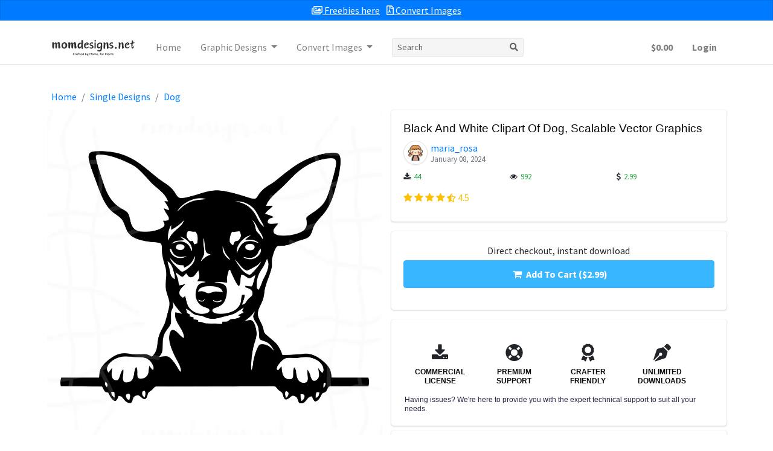

--- FILE ---
content_type: text/html; charset=utf-8
request_url: https://momdesigns.net/product/black-and-white-clipart-of-dog/
body_size: 12377
content:


<!DOCTYPE html>
<html lang="en">
<head>
    <meta charset="UTF-8"/>
    <meta name="viewport" content="width=device-width, initial-scale=1, shrink-to-fit=no"/>
    <meta http-equiv="x-ua-compatible" content="ie=edge"/>
    
        <!-- robots tag -->
        <meta name="robots" content="index, follow"/>
    
    <link rel="icon" href="/static/momlte/img/momdesign-logo.svg" type="image/svg"/>
    
    

    <!-- canonical -->
    
        <link rel="canonical" href=" https://momdesigns.net/product/black-and-white-clipart-of-dog/"/>
    

    
        
            <title>
    Black And White Clipart Of Dog, Scalable Vector Graphics | Local-MOM
</title>
            
                <meta name="description" content="Get high-quality Dog SVG PNG EPS files. Black And White Clipart Of Dog, Scalable Vector Graphics. Best for your POD, Craft project"/>
        
    

    <!-- Google Font: Source Sans Pro -->
    <link rel="stylesheet"
          href="https://fonts.googleapis.com/css?family=Source+Sans+Pro:300,400,400i,700&display=fallback">
    <!-- Font Awesome -->
    <link rel="stylesheet"
          href="/static/momlte/plugins/fontawesome-free/css/all.min.css"/>

    <link rel="stylesheet" href="/static/themes/lte/bower_components/font-awesome/css/font-awesome.min.css">

    <link rel="stylesheet"
          href="/static/adminlte/css/common.css?v=1.0.23"/>
    <link rel="stylesheet"
          href="/static/momlte/css/adminlte.min.css?v=1.0.23"/>
    <link rel="stylesheet"
          href="/static/momlte/css/momdesigns.css?version=1.0.23"/>

    <!-- Google tag (gtag.js) -->
<script async src="https://www.googletagmanager.com/gtag/js?id=G-283F9GM4DD"></script>
<script>
    window.dataLayer = window.dataLayer || [];

    function gtag() {
        dataLayer.push(arguments);
    }

    gtag('js', new Date());

    gtag('config', 'G-283F9GM4DD');
</script>

<!-- Google Tag Manager -->
<script>(function (w, d, s, l, i) {
    w[l] = w[l] || [];
    w[l].push({
        'gtm.start':
            new Date().getTime(), event: 'gtm.js'
    });
    var f = d.getElementsByTagName(s)[0],
        j = d.createElement(s), dl = l != 'dataLayer' ? '&l=' + l : '';
    j.async = true;
    j.src =
        'https://www.googletagmanager.com/gtm.js?id=' + i + dl;
    f.parentNode.insertBefore(j, f);
})(window, document, 'script', 'dataLayer', 'GTM-TDX2DHW4');</script>
<!-- End Google Tag Manager -->


<!-- Pinterest Tag -->
<script>
    !function (e) {
        if (!window.pintrk) {
            window.pintrk = function () {
                window.pintrk.queue.push(Array.prototype.slice.call(arguments))
            };
            var
                n = window.pintrk;
            n.queue = [], n.version = "3.0";
            var
                t = document.createElement("script");
            t.async = !0, t.src = e;
            var
                r = document.getElementsByTagName("script")[0];
            r.parentNode.insertBefore(t, r)
        }
    }("https://s.pinimg.com/ct/core.js");
    pintrk('load', '2614338133929', {em: '<user_email_address>'});
    pintrk('page');
</script>
<noscript>
    <img height="1" width="1" style="display:none;" alt=""
         src="https://ct.pinterest.com/v3/?event=init&tid=2614338133929&pd[em]=<hashed_email_address>&noscript=1"/>
</noscript>
<!-- end Pinterest Tag -->

    
        
            <script type="application/ld+json">
                {"@context": "https://schema.org", "@graph": [{"@type": "BreadcrumbList", "@id": "http://localhost:8000/product/black-and-white-clipart-of-dog/#breadcrumb", "itemListElement": [{"@type": "ListItem", "position": "1", "item": {"@id": "https://momdesigns.net", "name": "Home Page"}}, {"@type": "ListItem", "position": "2", "item": {"@id": "https://momdesigns.net/dog", "name": "Dog"}}, {"@type": "ListItem", "position": "3", "item": {"@id": "http://localhost:8000/product/black-and-white-clipart-of-dog/", "name": "Black And White Clipart Of Dog, Scalable Vector Graphics"}}]}, {"@type": "ItemPage", "mainEntity": {"@type": "Product", "name": "Black And White Clipart Of Dog, Scalable Vector Graphics", "description": "Get high-quality Dog SVG files. Black And White Clipart Of Dog, Scalable Vector Graphics", "category": "Dog", "sku": "647e9ba574ad39a85d5d005a", "brand": {"@type": "Organization", "name": "MomDesigns.NET", "description": "Bring your creative projects to life with over 1 million unique fonts, \n                    graphics, themes, photos, and templates designed by independent creators around the world.", "url": "https://momdesigns.net", "image": "https://momdesigns.net/static/momdesigns/img/momdesigns-logo.svg", "logo": {"@type": "ImageObject", "url": "https://momdesigns.net/static/momdesigns/img/momdesigns-logo.svg", "width": "512", "height": "128", "inLanguage": "en-US", "caption": "MomDesigns.NET Logo"}}, "url": "http://localhost:8000/product/black-and-white-clipart-of-dog/", "@id": "http://localhost:8000/product/black-and-white-clipart-of-dog/#richSnippet", "image": {"@type": "ImageObject", "@id": "https://img.momdesigns.net/webtmp/20240108/black-and-white-clipart-of-dog.webp", "url": "https://img.momdesigns.net/webtmp/20240108/black-and-white-clipart-of-dog.webp", "width": "1000", "height": "1000", "caption": "Black And White Clipart Of Dog, Scalable Vector Graphics", "title": "Black And White Clipart Of Dog, Scalable Vector Graphics", "name": "Black And White Clipart Of Dog, Scalable Vector Graphics", "thumbnail": "https://img.momdesigns.net/webtmp/20240108/black-and-white-clipart-of-dog.webp", "fileFormat": "image/webp", "contentUrl": "https://img.momdesigns.net/webtmp/20240108/black-and-white-clipart-of-dog.webp", "license": "https://creativecommons.org/licenses/by-nc-sa/4.0/", "acquireLicensePage": "https://creativecommons.org/licenses/by-nc-sa/4.0/"}, "isRelatedTo": [], "isSimilarTo": [], "keywords": ["Black And White Clipart Of Dog", "Scalable Vector Graphics", "SVG files", "PNG files", "JPG files", "DXF files", "EPS files", "PDF files", "Cricut-compatible designs", "Scrapbooking designs", "Clipart", "Vector graphics", "Adobe Photoshop files"], "mobileUrl": "http://localhost:8000/product/black-and-white-clipart-of-dog/", "model": "647e9ba574ad39a85d5d005a", "offers": {"@type": "Offer", "price": 2.99, "priceCurrency": "USD", "priceValidUntil": "2024-06-05", "availability": "https://schema.org/InStock", "itemCondition": "https://schema.org/NewCondition", "url": "http://localhost:8000/product/black-and-white-clipart-of-dog/", "seller": {}, "priceSpecification": {"price": 2.99, "priceCurrency": "USD", "valueAddedTaxIncluded": "false"}, "deliveryMethod": "Digital Download", "deliveryTime": {"@type": "DeliveryTime", "deliveryMethod": "Downloadable file", "estimatedDeliveryTime": "PT0S"}}, "positiveNotes": ["Free for personal and commercial purpose with attribution.", "No need to buy a license.", "No need to give credit.", "Instant download access.", "Multiple file formats. (SVG, PNG, JPG, EPS, AI, PDF)", "High-quality SVG files."], "productID": "black-and-white-clipart-of-dog", "productionDate": "2024-01-08", "releaseDate": "2024-01-08", "aggregateRating": {"@type": "AggregateRating", "ratingValue": "5", "reviewCount": "1"}, "review": {"@type": "Review", "reviewRating": {"@type": "Rating", "ratingValue": "5", "bestRating": "5"}, "author": {"@type": "Person", "name": "Connie Blackmon"}}, "hasMerchantReturnPolicy": {"@type": "MerchantReturnPolicy", "name": "Return Policy", "returnPolicyCategory": "https://schema.org/MerchantReturnNotPermitted", "inStoreReturnsOffered": "https://schema.org/False", "returnFees": "https://schema.org/FreeOfChargeReturn"}}}]}
            </script>
        
    

    
    

    
    
</head>
<body class="hold-transition sidebar-collapse layout-top-nav">
<!-- Google Tag Manager (noscript) -->
<!-- Google Tag Manager (noscript) -->
<noscript>
    <iframe src="https://www.googletagmanager.com/ns.html?id=GTM-TDX2DHW4"
            height="0" width="0" style="display:none;visibility:hidden"></iframe>
</noscript>
<!-- End Google Tag Manager (noscript) -->

<!-- Site wrapper -->
<div class="wrapper">
    <!-- Navbar -->
    
<div class="col-md-12 p-0">
    <p class="alert alert-primary text-center p-1" style="border-radius: 0">
        <a href="/freebies/" class="mr-2"><i class="far fa-images"></i> Freebies here</a>
        <a href="/jpg-to-png-converter/"><i class="far fa-file-archive"></i> Convert Images</a>
    </p>
</div>
<!-- Navbar -->
<nav class="main-header navbar navbar-expand-md navbar-light navbar-white">
    <div class="container">
        <a href="/" class="navbar-brand">
            <img src="/static/momlte/img/logo.svg"
                 alt="momdesigns.net Logo"
                 class="brand-image" style="opacity: .8">
        </a>

        <button class="navbar-toggler order-1" type="button" data-toggle="collapse" data-target="#mainSideBar"
                data-widget="pushmenu"
                aria-controls="mainSideBar" aria-expanded="false" aria-label="Toggle navigation">
            <span class="navbar-toggler-icon"></span>
        </button>

        <div class="collapse navbar-collapse order-3 d-none d-md-block" id="navbarCollapse">
            <!-- Left navbar links -->
            <ul class="navbar-nav">
                <li class="nav-item">
                    <a href="/" class="nav-link">Home</a>
                </li>



                <li class="nav-item dropdown mega-dropdown dropdown-hover">
                    <a class="nav-link dropdown-toggle" href="/single-designs/" data-toggle="dropdown">
                        Graphic Designs
                    </a>
                    <div class="dropdown-menu mega-menu">
                        <div class="row">
                            <div class="col-md-4">
                                <h6 class="mt-2">
                                    <strong>
                                        <a href="/disney/">Disney Svg</a>
                                    </strong>
                                </h6>
                                <ul class="list-unstyled">
                                    <li><a href="/bluey/">Bluey Svg</a></li>
                                    <li><a href="/mickey-mouse/">Mickey Mouse Svg</a></li>
                                    <li><a href="/minnie-mouse/">Minnie Mouse Svg</a></li>
                                    <li><a href="/harry-potter/">Harry Potter Svg</a></li>
                                    <li><a href="/hocus-pocus/">Hocus Pocus Svg</a></li>
                                    <li><a href="/lilo-and-stitch/">Stitch Svg</a></li>
                                </ul>
                                <h6 class="mt-2">
                                    <strong>
                                        <a href="/fiction-characters/">Fiction Characters Svg</a>
                                    </strong>
                                </h6>
                                <ul class="list-unstyled">
                                    <li><a href="/grinch/">Grinch Svg</a></li>
                                    <li><a href="/betty-boop/">Betty Boop Svg</a></li>
                                    <li><a href="/cocomelon/">Cocomelon Svg</a></li>
                                    <li><a href="/gnomes/">Gnomes Svg</a></li>
                                    <li><a href="/snoopy/">Snoopy Svg</a></li>
                                </ul>
                                <h6 class="mt-2">
                                    <strong>
                                        <a href="/animals/">Animals Svg</a>
                                    </strong>
                                </h6>
                                <ul class="list-unstyled">
                                    <li><a href="/butterfly/">Butterfly Svg</a></li>
                                    <li><a href="/cat/">Cat Svg</a></li>
                                    <li><a href="/dinosaur/">Dinosaur Svg</a></li>
                                    <li><a href="/dog/">Dog Svg</a></li>
                                </ul>
                            </div>
                            <div class="col-md-4">
                                <h6 class="mt-2">
                                    <strong>
                                        <a href="/sport/">Sport Svg</a>
                                    </strong>
                                </h6>
                                <ul class="list-unstyled">
                                    <li><a href="/nfl-logo/">Nfl Logo Svg</a></li>
                                    <li><a href="/nba-logo/">Nba Logo Svg</a></li>
                                </ul>
                                <h6 class="mt-2">
                                    <strong>
                                        <a href="/hobbies/">Hobbies Svg</a>
                                    </strong>
                                </h6>
                                <ul class="list-unstyled">
                                    <li><a href="/skeleton/">Skeleton Svg</a></li>
                                    <li><a href="/skull/">Skull Svg</a></li>
                                </ul>
                                <h6 class="mt-2">
                                    <strong>
                                        <a href="/birthday/">Birthday Svg</a>
                                    </strong>
                                </h6>
                                <h6 class="mt-2">
                                    <strong>
                                        <a href="/starbucks/">Starbucks Svg</a>
                                    </strong>
                                </h6>
                                <h6 class="mt-2">
                                    <strong>
                                        <a href="/awareness/">Awareness Svg</a>
                                    </strong>
                                </h6>
                            </div>
                            <div class="col-md-4">
                                <h6 class="mt-2">
                                    <strong>
                                        <a href="/special-days/">Special Days Svg</a>
                                    </strong>
                                </h6>
                                <ul class="list-unstyled">
                                    <li><a href="/christmas/">Christmas Svg</a></li>
                                    <li><a href="/4th-of-july/">4Th Of July Svg</a></li>
                                    <li><a href="/earth-day/">Earth Day Svg</a></li>
                                    <li><a href="/halloween/">Halloween Svg</a></li>
                                    <li><a href="/st-patricks-day/">St Patricks Day Svg</a></li>
                                    <li><a href="/valentines/">Valentines Svg</a></li>
                                </ul>
                                <h6 class="mt-2">
                                    <strong>
                                        <a href="/anime/">Anime Svg</a>
                                    </strong>
                                </h6>
                                <ul class="list-unstyled">
                                    <li><a href="/naruto/">Naruto Svg</a></li>
                                    <li><a href="/one-piece/">One Piece Svg</a></li>
                                    <li><a href="/sailor-moon/">Sailor Moon Svg</a></li>
                                </ul>
                                <h6 class="mt-2">
                                    <strong>
                                        <a href="/dr-seuss/">Dr Seuss Svg</a>
                                    </strong>
                                </h6>
                            </div>
                        </div>
                        <div class="row mt-3">
                            <div class="col-md-12">
                                <a href="/single-designs/" class="btn btn-primary btn-block">View All</a>
                            </div>
                            <div class="col-md-12 mt-3">
                                <a href="/freebies/" class="btn btn-success btn-block">Freebies</a>
                            </div>
                        </div>
                    </div>
                </li>






















































































































































































































































































                <li class="nav-item dropdown">
                    <a class="nav-link dropdown-toggle" data-toggle="dropdown" href="#">
                        Convert Images
                    </a>
                    <div class="dropdown-menu dropdown-menu-lg dropdown-menu-right">
                        <a href="/jpg-to-png-converter/" class="dropdown-item">
                            JPG to PNG
                        </a>
                        <a href="/png-to-jpg-converter/" class="dropdown-item">
                            PNG to JPG
                        </a>
                        <div class="dropdown-divider"></div>
                        <a href="/svg-to-png-converter/" class="dropdown-item">
                            SVG to PNG
                        </a>
                        <a href="/png-to-svg-converter/" class="dropdown-item">
                            PNG to SVG
                        </a>
                    </div>
                </li>
            </ul>

            <!-- SEARCH FORM -->
            <form action="/search/" class="form-inline ml-0 ml-md-3">
                <div class="input-group input-group-sm">
                    <input class="form-control form-control-navbar" type="search" placeholder="Search"
                           name="query"
                           aria-label="Search">
                    <div class="input-group-append">
                        <button class="btn btn-navbar" type="submit">
                            <i class="fas fa-search"></i>
                        </button>
                    </div>
                </div>
            </form>
        </div>

        <!-- Right navbar links -->
        <ul class="order-md-3 navbar-nav navbar-no-expand ml-auto">


            <li class="nav-item">
                <a class="nav-link" href="/blog/cart/">
                    <div id="cart_content" style="font-weight: bold;"></div>
                </a>
            </li>

            <!-- Messages Dropdown Menu -->
            
                <li><a href="/muser/login/" class="nav-link"><strong>Login</strong></a></li>
            
        </ul>


    </div>
</nav>
<!-- /.navbar -->
<!-- Main Sidebar Container -->
<aside class="main-sidebar sidebar-dark-primary elevation-4 d-md-none">
    <!-- Sidebar -->
    <div class="sidebar">
        <!-- Sidebar user (optional) -->
        <div class="user-panel mt-3 pb-3 mb-3 d-flex">
            <div class="image">
                <img src="/static/momlte/img/no-image.svg" class="img-circle elevation-2" alt="User Image">
            </div>
            <div class="info">
                <a href="#" class="d-block"></a>
            </div>
        </div>

        <!-- SidebarSearch Form -->
        <div class="form-inline">
            <div class="input-group" data-widget="sidebar-search">
                <input class="form-control form-control-sidebar" type="search" placeholder="Search" aria-label="Search">
                <div class="input-group-append">
                    <button class="btn btn-sidebar">
                        <i class="fas fa-search fa-fw"></i>
                    </button>
                </div>
            </div>
        </div>

        <!-- Sidebar Menu -->
        <nav class="mt-2">
            <ul class="nav nav-pills nav-sidebar flex-column" data-widget="treeview" role="menu" data-accordion="false">
                <!-- Add icons to the links using the .nav-icon class
                     with font-awesome or any other icon font library -->
                <li class="nav-item">
                    <a href="/" class="nav-link">
                        <i class="nav-icon fas fa-home"></i>
                        <p>
                            Home
                        </p>
                    </a>
                </li>
                <li class="nav-item">
                    <a href="/blog/" class="nav-link">
                        <i class="nav-icon fas fa-blog"></i>
                        <p>
                            Blog
                        </p>
                    </a>
                </li>
                <li class="nav-item">
                    <a href="#" class="nav-link">
                        <i class="nav-icon fas fa-graduation-cap"></i>
                        <p>
                            Graphic Designs
                            <i class="right fas fa-angle-left"></i>
                        </p>
                    </a>
                    <div class="row">


                            <div class="col-md-4 p-1">
                                <a href="/technology/">
                                    Technology Logos
                                </a>
                            </div>


                            <div class="col-md-4 p-1">
                                <a href="/manufacturing/">
                                    Manufacturing Logos
                                </a>
                            </div>


                            <div class="col-md-4 p-1">
                                <a href="/auto-and-moto/">
                                    Auto And Moto Logos
                                </a>
                            </div>


                            <div class="col-md-4 p-1">
                                <a href="/logos-media/">
                                    Media Logos
                                </a>
                            </div>


                            <div class="col-md-4 p-1">
                                <a href="/services/">
                                    Services Logos
                                </a>
                            </div>


                            <div class="col-md-4 p-1">
                                <a href="/retail/">
                                    Retail Logos
                                </a>
                            </div>


                            <div class="col-md-4 p-1">
                                <a href="/advertising/">
                                    Advertising Logos
                                </a>
                            </div>


                            <div class="col-md-4 p-1">
                                <a href="/fashion/">
                                    Fashion Logos
                                </a>
                            </div>


                            <div class="col-md-4 p-1">
                                <a href="/transport/">
                                    Transport Logos
                                </a>
                            </div>


                            <div class="col-md-4 p-1">
                                <a href="/food-and-drinks/">
                                    Food And Drinks Logos
                                </a>
                            </div>


                            <div class="col-md-4 p-1">
                                <a href="/education/">
                                    Education Logos
                                </a>
                            </div>


                            <div class="col-md-4 p-1">
                                <a href="/architecture/">
                                    Architecture Logos
                                </a>
                            </div>


                            <div class="col-md-4 p-1">
                                <a href="/arts-and-design/">
                                    Arts And Design Logos
                                </a>
                            </div>


                            <div class="col-md-4 p-1">
                                <a href="/beauty-and-cosmetics/">
                                    Beauty And Cosmetics Logos
                                </a>
                            </div>


                            <div class="col-md-4 p-1">
                                <a href="/business/">
                                    Business Logos
                                </a>
                            </div>


                            <div class="col-md-4 p-1">
                                <a href="/communication/">
                                    Communication Logos
                                </a>
                            </div>


                            <div class="col-md-4 p-1">
                                <a href="/construction/">
                                    Construction Logos
                                </a>
                            </div>


                            <div class="col-md-4 p-1">
                                <a href="/consulting/">
                                    Consulting Logos
                                </a>
                            </div>


                            <div class="col-md-4 p-1">
                                <a href="/cryptocurrency/">
                                    Cryptocurrency Logos
                                </a>
                            </div>


                            <div class="col-md-4 p-1">
                                <a href="/engineering/">
                                    Engineering Logos
                                </a>
                            </div>


                            <div class="col-md-4 p-1">
                                <a href="/environment/">
                                    Environment Logos
                                </a>
                            </div>


                            <div class="col-md-4 p-1">
                                <a href="/farming/">
                                    Farming Logos
                                </a>
                            </div>


                            <div class="col-md-4 p-1">
                                <a href="/finance/">
                                    Finance Logos
                                </a>
                            </div>


                            <div class="col-md-4 p-1">
                                <a href="/government/">
                                    Government Logos
                                </a>
                            </div>


                            <div class="col-md-4 p-1">
                                <a href="/health-and-medical/">
                                    Health And Medical Logos
                                </a>
                            </div>


                            <div class="col-md-4 p-1">
                                <a href="/heraldry/">
                                    Heraldry Logos
                                </a>
                            </div>


                            <div class="col-md-4 p-1">
                                <a href="/hotels/">
                                    Hotels Logos
                                </a>
                            </div>


                            <div class="col-md-4 p-1">
                                <a href="/industry/">
                                    Industry Logos
                                </a>
                            </div>


                            <div class="col-md-4 p-1">
                                <a href="/legal/">
                                    Legal Logos
                                </a>
                            </div>


                            <div class="col-md-4 p-1">
                                <a href="/mobile/">
                                    Mobile Logos
                                </a>
                            </div>


                            <div class="col-md-4 p-1">
                                <a href="/religion/">
                                    Religion Logos
                                </a>
                            </div>


                            <div class="col-md-4 p-1">
                                <a href="/science/">
                                    Science Logos
                                </a>
                            </div>


                            <div class="col-md-4 p-1">
                                <a href="/security/">
                                    Security Logos
                                </a>
                            </div>


                            <div class="col-md-4 p-1">
                                <a href="/shopping/">
                                    Shopping Logos
                                </a>
                            </div>


                            <div class="col-md-4 p-1">
                                <a href="/sign/">
                                    Sign Logos
                                </a>
                            </div>


                            <div class="col-md-4 p-1">
                                <a href="/trade/">
                                    Trade Logos
                                </a>
                            </div>


                            <div class="col-md-4 p-1">
                                <a href="/travel/">
                                    Travel Logos
                                </a>
                            </div>


                        </div>
                </li>

                <li class="nav-item">
                    <a href="#" class="nav-link">
                        <i class="nav-icon fas fa-list"></i>
                        <p>
                            Brand Logos
                            <i class="right fas fa-angle-left"></i>
                        </p>
                    </a>
                    <ul class="nav nav-treeview">




















                                <li class="nav-item">
                                    <a href="/technology/" class="nav-link">
                                        <p>
                                            Technology Logos
                                        </p>
                                    </a>
                                </li>

















                                <li class="nav-item">
                                    <a href="/manufacturing/" class="nav-link">
                                        <p>
                                            Manufacturing Logos
                                        </p>
                                    </a>
                                </li>





                                <li class="nav-item">
                                    <a href="/auto-and-moto/" class="nav-link">
                                        <p>
                                            Auto And Moto Logos
                                        </p>
                                    </a>
                                </li>



                                <li class="nav-item">
                                    <a href="/logos-media/" class="nav-link">
                                        <p>
                                            Media Logos
                                        </p>
                                    </a>
                                </li>





                                <li class="nav-item">
                                    <a href="/services/" class="nav-link">
                                        <p>
                                            Services Logos
                                        </p>
                                    </a>
                                </li>



                                <li class="nav-item">
                                    <a href="/retail/" class="nav-link">
                                        <p>
                                            Retail Logos
                                        </p>
                                    </a>
                                </li>







                                <li class="nav-item">
                                    <a href="/advertising/" class="nav-link">
                                        <p>
                                            Advertising Logos
                                        </p>
                                    </a>
                                </li>



                                <li class="nav-item">
                                    <a href="/fashion/" class="nav-link">
                                        <p>
                                            Fashion Logos
                                        </p>
                                    </a>
                                </li>



                                <li class="nav-item">
                                    <a href="/transport/" class="nav-link">
                                        <p>
                                            Transport Logos
                                        </p>
                                    </a>
                                </li>





                                <li class="nav-item">
                                    <a href="/food-and-drinks/" class="nav-link">
                                        <p>
                                            Food And Drinks Logos
                                        </p>
                                    </a>
                                </li>



                                <li class="nav-item">
                                    <a href="/education/" class="nav-link">
                                        <p>
                                            Education Logos
                                        </p>
                                    </a>
                                </li>



                                <li class="nav-item">
                                    <a href="/architecture/" class="nav-link">
                                        <p>
                                            Architecture Logos
                                        </p>
                                    </a>
                                </li>



                                <li class="nav-item">
                                    <a href="/arts-and-design/" class="nav-link">
                                        <p>
                                            Arts And Design Logos
                                        </p>
                                    </a>
                                </li>



                                <li class="nav-item">
                                    <a href="/beauty-and-cosmetics/" class="nav-link">
                                        <p>
                                            Beauty And Cosmetics Logos
                                        </p>
                                    </a>
                                </li>



                                <li class="nav-item">
                                    <a href="/business/" class="nav-link">
                                        <p>
                                            Business Logos
                                        </p>
                                    </a>
                                </li>



                                <li class="nav-item">
                                    <a href="/communication/" class="nav-link">
                                        <p>
                                            Communication Logos
                                        </p>
                                    </a>
                                </li>



                                <li class="nav-item">
                                    <a href="/construction/" class="nav-link">
                                        <p>
                                            Construction Logos
                                        </p>
                                    </a>
                                </li>



                                <li class="nav-item">
                                    <a href="/consulting/" class="nav-link">
                                        <p>
                                            Consulting Logos
                                        </p>
                                    </a>
                                </li>



                                <li class="nav-item">
                                    <a href="/cryptocurrency/" class="nav-link">
                                        <p>
                                            Cryptocurrency Logos
                                        </p>
                                    </a>
                                </li>



                                <li class="nav-item">
                                    <a href="/engineering/" class="nav-link">
                                        <p>
                                            Engineering Logos
                                        </p>
                                    </a>
                                </li>



                                <li class="nav-item">
                                    <a href="/environment/" class="nav-link">
                                        <p>
                                            Environment Logos
                                        </p>
                                    </a>
                                </li>



                                <li class="nav-item">
                                    <a href="/farming/" class="nav-link">
                                        <p>
                                            Farming Logos
                                        </p>
                                    </a>
                                </li>



                                <li class="nav-item">
                                    <a href="/finance/" class="nav-link">
                                        <p>
                                            Finance Logos
                                        </p>
                                    </a>
                                </li>



                                <li class="nav-item">
                                    <a href="/government/" class="nav-link">
                                        <p>
                                            Government Logos
                                        </p>
                                    </a>
                                </li>



                                <li class="nav-item">
                                    <a href="/health-and-medical/" class="nav-link">
                                        <p>
                                            Health And Medical Logos
                                        </p>
                                    </a>
                                </li>



                                <li class="nav-item">
                                    <a href="/heraldry/" class="nav-link">
                                        <p>
                                            Heraldry Logos
                                        </p>
                                    </a>
                                </li>



                                <li class="nav-item">
                                    <a href="/hotels/" class="nav-link">
                                        <p>
                                            Hotels Logos
                                        </p>
                                    </a>
                                </li>



                                <li class="nav-item">
                                    <a href="/industry/" class="nav-link">
                                        <p>
                                            Industry Logos
                                        </p>
                                    </a>
                                </li>



                                <li class="nav-item">
                                    <a href="/legal/" class="nav-link">
                                        <p>
                                            Legal Logos
                                        </p>
                                    </a>
                                </li>



                                <li class="nav-item">
                                    <a href="/mobile/" class="nav-link">
                                        <p>
                                            Mobile Logos
                                        </p>
                                    </a>
                                </li>



                                <li class="nav-item">
                                    <a href="/religion/" class="nav-link">
                                        <p>
                                            Religion Logos
                                        </p>
                                    </a>
                                </li>



                                <li class="nav-item">
                                    <a href="/science/" class="nav-link">
                                        <p>
                                            Science Logos
                                        </p>
                                    </a>
                                </li>



                                <li class="nav-item">
                                    <a href="/security/" class="nav-link">
                                        <p>
                                            Security Logos
                                        </p>
                                    </a>
                                </li>



                                <li class="nav-item">
                                    <a href="/shopping/" class="nav-link">
                                        <p>
                                            Shopping Logos
                                        </p>
                                    </a>
                                </li>



                                <li class="nav-item">
                                    <a href="/sign/" class="nav-link">
                                        <p>
                                            Sign Logos
                                        </p>
                                    </a>
                                </li>



                                <li class="nav-item">
                                    <a href="/trade/" class="nav-link">
                                        <p>
                                            Trade Logos
                                        </p>
                                    </a>
                                </li>



                                <li class="nav-item">
                                    <a href="/travel/" class="nav-link">
                                        <p>
                                            Travel Logos
                                        </p>
                                    </a>
                                </li>


                    </ul>
                </li>
                <li class="nav-item">
                    <a href="/freebies/" class="nav-link">
                        <i class="nav-icon fas fa-upload"></i>
                        <p>
                            Freebies
                        </p>
                    </a>
                </li>

                <li class="nav-item">
                    <a href="#" class="nav-link">
                        <i class="nav-icon fas fa-images"></i>
                        <p>
                            Convert Images
                            <i class="right fas fa-angle-left"></i>
                        </p>
                    </a>
                    <ul class="nav nav-treeview">
                        <li class="nav-item">
                            <a href="/jpg-to-png-converter/" class="nav-link">
                                <i class="nav-icon fas fa-file-image"></i>
                                <p>
                                    JPG to PNG
                                </p>
                            </a>
                        </li>
                        <li class="nav-item">
                            <a href="/png-to-jpg-converter/" class="nav-link">
                                <i class="nav-icon fas fa-file-image"></i>
                                <p>
                                    PNG to JPG
                                </p>
                            </a>
                        </li>
                        <li class="nav-item">
                            <a href="/svg-to-png-converter/" class="nav-link">
                                <i class="nav-icon fas fa-file-pdf"></i>
                                <p>
                                    SVG to PNG
                                </p>
                            </a>
                        </li>
                    </ul>
                </li>
            </ul>
        </nav>
        <!-- /.sidebar-menu -->
    </div>
    <!-- /.sidebar -->
</aside>
    
    
    <!-- /.navbar -->
    <div class="content-header">
        <div class="container">
            <div class="box box-default">
                <div class="box-body">
                    <ul class="messages list-unstyled">
                        
                    </ul>
                    <div id="checkout-remind"></div>
                </div>
            </div>
        </div>

        
    <div class="container">
        <!-- breadcrumbs -->
        <div class="col-md-12 py-2">
            <nav aria-label="breadcrumb">
                <ol class="breadcrumb">
                    <li class="breadcrumb-item">
                        <a href="/">Home</a>
                    </li>
                    
                        <li class="breadcrumb-item">
                            <a href="/single-designs/">Single Designs</a>
                        </li>
                    

                    

                    

                    
                        <li class="breadcrumb-item">
                            <a href="/dog/">Dog</a>
                        </li>
                    
                </ol>
            </nav>
        </div>
        

        <div class="row">
            <div class="col-12 col-sm-6">
                <img class="product-image lazy"
                     alt="Min Pin Miniature Pinscher Dog Peekaboo Svg, Dog Svg, Peekaboo Svg"
                     title="Black And White Clipart Of Dog, Scalable Vector Graphics"
                     width="1000px"
                     height="1000px"
                     src="/static/images/img_loader.svg"
                     data-src="https://img.momdesigns.net/webtmp/20240108/black-and-white-clipart-of-dog.webp"/>
            </div>
            <div class="col-12 col-sm-6">
                <div class="card">
                    <div class="card-body">
                        <h1 class="text-black c-product-title">
                            Black And White Clipart Of Dog, Scalable Vector Graphics
                        </h1>
                        <div class="user-block">
                            <a href="/seller/maria_rosa/">
                                <img class="img-circle img img-thumbnail" src="/static/momlte/img/no_avatar.svg"
                                     alt="maria_rosa Avarta Image">
                                <span class="username">
                                <a href="/seller/maria_rosa/">maria_rosa</a>
                            </span>
                                <span class="description" style="margin-left: 0;">
                                January 08, 2024
                            </span>
                            </a>
                        </div>
                        

                        <div class="row" style="font-size: 13px;">
                            <div class="col-md-4 col-4">
                                <ul class="list-group list-group-horizontal">
                                    <li class="list-group-item file-type-hint"><i class="fa fa-download"></i></li>
                                    <span class="text-success">44</span>
                                </ul>
                            </div>
                            <div class="col-md-4 col-4">
                                <ul class="list-group list-group-horizontal">
                                    <li class="list-group-item file-type-hint"><i class="fa fa-eye"></i></li>
                                    <span class="text-success">992</span>
                                </ul>
                            </div>
                            <div class="col-md-4 col-4">
                                <ul class="list-group list-group-horizontal">
                                    <li class="list-group-item file-type-hint"><i class="fa fa-dollar-sign"></i></li>
                                    <span class="text-success">2.99</span>
                                </ul>
                            </div>
                        </div>

                        <div class="d-flex flex-row my-2">
                            <div class="text-warning mb-0 me-2">
                                <i class="fa fa-sm fa-star"></i>
                                <i class="fa fa-sm fa-star"></i>
                                <i class="fa fa-sm fa-star"></i>
                                <i class="fa fa-sm fa-star"></i>
                                <i class="fas fa-sm fa-star-half-alt"></i>
                                <span class="ms-1">4.5</span>
                            </div>
                        </div>

                    </div>
                </div>

                
                    <div class="card mt-2">
                        <div class="card-body">
                            <div id="cta-app"></div>
                            <div class="row">

                                <div class="col-md-12 col-12 text-center">
                                    <p class="mb-1">Direct checkout, instant download</p>
                                    <a href="#" class="btn shadow-0 btn-primary btn-download"
                                       data-product-id="6488"
                                       data-product-price="2.99"
                                       id="add_to_cart">
                                        <i class="me-1 fa fa-shopping-cart mx-1 py-2"></i>
                                        Add To Cart ($2.99)
                                    </a>

                                    <div class="ajax-response mt-3"></div>
                                </div>
                            </div>
                        </div>
                    </div>
                

                <!-- benefit highlight -->
                <div class="card mb-2">
                    <div class="card-body">
                        <div class="row u-m-0">
                            <div class="col-12 u-pl-5 u-pr-5">

                                <ul class="c-product-box--product-features ">
                                    <li class="">
                                        <i class="first c-icon--29 fa fa-download c-icon--purple-brand u-center u-mb-10"
                                           aria-hidden="true"></i>
                                        <h4 class="c-headline c-headline--h4 u-bold u-font-12 u-center u-uppercase u-mb-0">
                                            Commercial license</h4>
                                        <span class="c-paragraph u-mb-0 u-font-12">Every download &amp; purchase includes our commercial license. <a
                                                class="u-blue u-underline" target="_blank"
                                                href="/blog/license/">Read about our license</a>.</span>
                                    </li>

                                    <li class="feature-active">
                                        <i class="c-icon--29 fas fa-life-ring c-icon--purple-brand u-center u-mb-10"
                                           aria-hidden="true"></i>
                                        <h4 class="c-headline c-headline--h4 u-bold u-font-12 u-center u-uppercase u-mb-0">
                                            Premium support</h4>
                                        <span class="c-paragraph u-mb-0 u-font-12">Having issues? We're here to provide you with the expert technical support to suit all your needs.</span>
                                    </li>

                                    <li class="">
                                        <i class="c-icon--29 fas fa-award c-icon--purple-brand u-center u-mb-10"
                                           aria-hidden="true"></i>
                                        <h4 class="c-headline c-headline--h4 u-bold u-font-12 u-center u-uppercase u-mb-0">
                                            Crafter friendly</h4>
                                        <span class="c-paragraph u-mb-0 u-font-12 mt-3">Besides standard software such as Illustrator &amp; Photoshop, this craft works perfectly with any type of software including Cricut Design Space &amp; Silhouette Studio, MS Word, PicMonkey and many more.</span>
                                    </li>


                                    <li class="">
                                        <i class="c-icon--29 fas fa-pen-nib c-icon--purple-brand u-center u-mb-10"
                                           aria-hidden="true"></i>
                                        <h4 class="c-headline c-headline--h4 u-bold u-font-12 u-center u-uppercase u-mb-0">
                                            Unlimited downloads</h4>
                                        <span class="c-paragraph u-mb-0 u-font-12">Your purchases are always available online and can be downloaded an unlimited number of times.</span>
                                    </li>

                                </ul>
                                <style>
                                    .c-product-box--product-features li {
                                        width: 23%;
                                    }
                                </style>
                            </div>
                        </div>
                    </div>
                </div>

                <!-- exclusive highlight -->
                <div class="card">
                    <div class="card-body">
                        <div class="row u-m-0">
                            <div class="col-sm-2 col-2">
                                <i class="c-icon--32-40 fas fa-crown c-icon--purple c-icon--purple-brand u-mt-5 u-margin--top-15-992-1132 u-mb-10"
                                   aria-hidden="true"></i>
                            </div>
                            <div class="col-sm-10 col-10">
                                <h4 class="c-headline c-headline--h4 u-bold u-uppercase u-mb-5">Exclusive to
                                    <strong>momdesigns.net</strong></h4>
                                <p class="c-paragraph u-mb-20">This is a unique item, only available on
                                    MomDesigns</p>
                            </div>
                        </div>
                    </div>
                </div>

            </div>
        </div>
        <!-- content -->
        <div class="row">

            <div class="col-lg-6 mb-4 mt-4">

                <!-- category highlight -->
                
                    <div class="card mb-2">
                        <div class="card-body">
                            <div class="row m-0">
                                
                                    <div class="col-lg-4 col-md-6 col-sm-6 col-xs-6 col-6">
                                        <a href="/dog/">
                                            <div class="card-title cat-item-name">Dog</div>
                                        </a>
                                    </div>
                                
                            </div>
                            <!-- tags list highlight -->
                            
                                <hr/>
                                <div class="row m-0">
                                    
                                        <div class="col-lg-4 col-md-6 col-sm-6 col-xs-6 col-6">
                                            <a href="/tag/dog-clipart/">
                                                <div class="card-title cat-item-name pt-2">Dog Clipart</div>
                                            </a>
                                        </div>
                                    
                                        <div class="col-lg-4 col-md-6 col-sm-6 col-xs-6 col-6">
                                            <a href="/tag/dog-clipart-black-and-white/">
                                                <div class="card-title cat-item-name pt-2">Dog Clipart Black And White</div>
                                            </a>
                                        </div>
                                    
                                        <div class="col-lg-4 col-md-6 col-sm-6 col-xs-6 col-6">
                                            <a href="/tag/cute-dog-clipart/">
                                                <div class="card-title cat-item-name pt-2">Cute Dog Clipart</div>
                                            </a>
                                        </div>
                                    
                                </div>
                            
                        </div>
                    </div>
                


                <!-- End of red banner -->
                <div class="card card-solid p-2">
                    <nav class="w-100">
                        <div class="nav nav-tabs" id="product-tab" role="tablist">
                            <a class="nav-item nav-link active" id="product-desc-tab" data-toggle="tab"
                               href="#product-desc" role="tab" aria-controls="product-desc" aria-selected="true">Description</a>
                            <a class="nav-item nav-link" id="product-comments-tab" data-toggle="tab"
                               href="#product-comments" role="tab" aria-controls="product-comments"
                               aria-selected="false">Package info</a>
                            <a class="nav-item nav-link" id="product-rating-tab" data-toggle="tab"
                               href="#product-rating" role="tab" aria-controls="product-rating" aria-selected="false">Comment</a>
                        </div>
                    </nav>
                    <div class="tab-content p-3" id="nav-tabContent">
                        <div class="tab-pane fade show active product-detail-tab" id="product-desc" role="tabpanel"
                             aria-labelledby="product-desc-tab">
                            <p class="alert alert-warning">Please note that this is a DIGITAL DOWNLOAD file with
                                no
                                physical product included.</p>
                            <p>
                                Min Pin Miniature Pinscher Dog Peekaboo Svg, Dog Svg, Peekaboo Svg
                            </p>
                            
                                <p>
                                    <p>Discover the versatility and charm of Black and White Dog Clipart in Scalable Vector Graphics (SVG) format. This collection features meticulously crafted images of dogs, perfect for a variety of creative projects. The use of scalable vector graphics ensures that these illustrations maintain crisp and clear quality at any size. Elevate your designs with the classic appeal of black and white canine imagery. Download the Black and White Dog Clipart in SVG format and bring timeless elegance to your artistic endeavors.</p>
                                </p>
                            
                        </div>
                        <div class="tab-pane fade" id="product-comments" role="tabpanel"
                             aria-labelledby="product-comments-tab">
                            <h6>You will receive:</h6>

                            
                                <p> 1 SVG file – for Cricut, Silhouette
                                    Designer
                                    Edition, Adobe Suite, Inkscape and more
                                    (SILHOUETTE STUDIO USERS WILL NEED TO HAVE DESIGNER EDITION OR BUSINESS
                                    EDITION TO
                                    CUT SVGs. THE BASIC EDITION WILL NOT ACCEPT SVG FILES).</p>
                            

                            
                                <p>1 PNG file – (High Resolution) Transparent
                                    Background.</p>
                            

                            
                                <p> 1 DXF file – AutoCAD DXF is a CAD data
                                    file format
                                    developed by Autodesk for enabling
                                    data interoperability between AutoCAD and other programs.</p>
                            

                            
                                <p> 1 EPS file – EPS is a vector file format
                                    often required for professional and high-quality image printing. PostScript
                                    printers and image setters typically use EPS to produce vast, detailed
                                    images — such as billboard advertising, large posters, and
                                    attention-grabbing marketing collateral </p>
                            


                            

                            

                            

                            

                            

                            

                            
                        </div>
                        <div class="tab-pane fade" id="product-rating" role="tabpanel"
                             aria-labelledby="product-rating-tab">
                        </div>
                    </div>
                </div>
            </div>
            <div class="col-lg-6 mb-4 mt-4">
                <!-- you may also like -->
                <div class="card">
                    <div class="card-header">
                        <h5 class="card-title">You may also like</h5>
                    </div>
                    <div class="card-body">
                        <ul class="products-list product-list-in-card pl-2 pr-2">
                            
                                <li class="item">
                                    <div class="product-img">
                                        <img data-src="https://img.momdesigns.net/webtmp/20240108/mandala-labrador-retriever-dog.webp"
                                             alt="Mandala Labrador Retriever Dog SVG Silhouette"
                                             src="/static/images/img_loader.svg"
                                             title="Mandala Labrador Retriever Dog, Svg Png Dxf Eps Cricut"
                                             class="img-size-50 img-thumbnail lazy"/>
                                    </div>
                                    <div class="product-info">
                                        <a href="/product/mandala-labrador-retriever-dog/"
                                           class="product-title">
                                            Mandala Labrador Retriever Dog, Svg Png Dxf Eps Cricut
                                        </a>
                                        <div>
                                            <i class="fa fa-dollar-sign"></i> 2.99
                                        </div>
                                    </div>
                                </li>
                            
                                <li class="item">
                                    <div class="product-img">
                                        <img data-src="https://img.momdesigns.net/webtmp/20240108/beagle-dog-clipart-svg-png-dxf-eps-digital-files.webp"
                                             alt="Dog Svg Beagle Svg, Puppy Cut Files, Dog Mom Svg, Beagle Svg, Dxf, Eps, Png"
                                             src="/static/images/img_loader.svg"
                                             title="Beagle Dog Clipart, Svg Png Dxf Eps Digital Files"
                                             class="img-size-50 img-thumbnail lazy"/>
                                    </div>
                                    <div class="product-info">
                                        <a href="/product/beagle-dog-clipart-svg-png-dxf-eps-digital-files/"
                                           class="product-title">
                                            Beagle Dog Clipart, Svg Png Dxf Eps Digital Files
                                        </a>
                                        <div>
                                            <i class="fa fa-dollar-sign"></i> 2.99
                                        </div>
                                    </div>
                                </li>
                            
                                <li class="item">
                                    <div class="product-img">
                                        <img data-src="https://img.momdesigns.net/webtmp/20240217/clipart-hunting-dog-high-quality-svg-files.webp"
                                             alt=" Hunting Dog Svg, Duck Hunting SVG, Hunting Season SVG, Hunting Svg, Duck Hunter svg, Hunter Svg, SVG for shirts"
                                             src="/static/images/img_loader.svg"
                                             title="Clipart Hunting Dog, High-Quality Svg Files"
                                             class="img-size-50 img-thumbnail lazy"/>
                                    </div>
                                    <div class="product-info">
                                        <a href="/product/clipart-hunting-dog-high-quality-svg-files/"
                                           class="product-title">
                                            Clipart Hunting Dog, High-Quality Svg Files
                                        </a>
                                        <div>
                                            <i class="fa fa-dollar-sign"></i> 2.99
                                        </div>
                                    </div>
                                </li>
                            
                                <li class="item">
                                    <div class="product-img">
                                        <img data-src="https://img.momdesigns.net/webtmp/20240108/just-a-girl-who-loves-dogs.webp"
                                             alt="Just A Girl Who Loves Dogs svg, Bull Dog Svg, Dog svg, Dog Love svg, Cute Dog, Pitbull, Bulldog, Dog Mom, Dog Dad, Rescue Dog, Dog Shirt Svg, Rescue Animal Svg"
                                             src="/static/images/img_loader.svg"
                                             title="Just A Girl Who Loves Dogs, Svg Clipart"
                                             class="img-size-50 img-thumbnail lazy"/>
                                    </div>
                                    <div class="product-info">
                                        <a href="/product/just-a-girl-who-loves-dogs/"
                                           class="product-title">
                                            Just A Girl Who Loves Dogs, Svg Clipart
                                        </a>
                                        <div>
                                            <i class="fa fa-dollar-sign"></i> 2.99
                                        </div>
                                    </div>
                                </li>
                            
                        </ul>
                    </div>
                </div>

            </div>
        </div>
        <!-- content -->
    </div>

    </div>

    <footer class="main-footer">
    <div class="container">
        <div class="row">
            <div class="col-md-3 col-sm-6 col-xs-6 col-6  p-0">
                <div class="collapse-footer">
                    <ul class="list-unstyled mt-1">
                        <li><a href="/blog/about-us/">About Us</a></li>
                        <li><a href="/blog/contact-us/">Contact Us</a></li>
                        <!-- Add more links as needed -->
                    </ul>
                </div>
            </div>
            <div class="col-md-3 col-sm-6 col-xs-6 col-6 p-0">
                <div class="collapse-footer">
                    <ul class="list-unstyled mt-1">
                        <li><a href="/blog/return-refund/">Return & Refund</a></li>
                        <li><a href="/blog/delivery-shipping/">Delivery & Shipping</a></li>
                        <!-- Add more links as needed -->
                    </ul>
                </div>
            </div>
            <div class="col-md-3  col-sm-6 col-xs-6 col-6 p-0">
                <div class="collapse-footer">
                    <ul class="list-unstyled mt-1">
                        <li><a href="/blog/secure-shopping/">Secure Shopping</a></li>
                        <li><a href="/blog/payment-methods/">Payment Methods</a></li>
                        <li><a href="/blog/terms-of-service/">Terms of Service</a></li>
                        <li><a href="/blog/privacy-policy/">Privacy Policy</a></li>
                        <!-- Add more links as needed -->
                    </ul>
                </div>
            </div>
            <div class="col-md-3 col-sm-6 col-xs-6 col-6">
                <div class="collapse-footer">
                    <ul class="list-unstyled mt-1">
                        <li><a href="/sitemap.xml">Sitemap</a></li>
                        <!-- Add more links as needed -->
                    </ul>
                </div>
            </div>
        </div>
        <div class="row">
            <div class="col-12 p-0">
                <strong>Copyright &copy; 2018-2026 <a href="https://momdesigns.net">
                    momdesigns.net</a>.
                </strong> All rights reserved.
                <div class="float-right d-none d-sm-block pull-right">
                    <b>Version</b> 1.0.23
                </div>
            </div>
        </div>
    </div>
</footer>
</div>


<script type="text/javascript"
        src="/static/momlte/plugins/jquery/jquery.min.js"></script>
<script type="text/javascript"
        src="/static/momlte/plugins/bootstrap/js/bootstrap.bundle.min.js"></script>

<script type="text/javascript" src="/static/momlte/js/adminlte.js"></script>
<!-- Custom scripts -->
<!-- sweetalert -->
<script src="/static/momlte/js/sweetalert.min.js"></script>

<script>
    $(document).ready(function () {
        // Toggle Sidebar on Mobile
        $('.navbar-toggler').click(function () {
            $('#mainSideBar').toggleClass('sidebar-open');
        });
    });
</script>

<script>
    $(document).ready(function () {
        // get ajax cart count
        function reloadCart() {
            $.ajax({
                url: 'https://momdesigns.net/blog/wp-admin/admin-ajax.php',
                type: 'POST',
                data: {
                    action: 'get_cart_data'
                },
                success: function (response) {
                    // Handle the response data here
                    console.log(response);
                    let cart_value = response.total_value;
                    let total_items = response.total_items;
                    $('#cart_content').html(cart_value);
                    if (total_items > 0) {
                        $('#checkout-remind').html('<div class="alert alert-info alert-dismissible">\n' +
                            '    <button type="button" class="close" data-dismiss="alert" aria-hidden="true">×</button>\n' +
                            '    <h5><i class="icon fas fa-info"></i> Alert!</h5>\n' +
                            '    You have ' + total_items + ' items in your cart. <a href="/blog/cart/">Checkout Now</a>\n' +
                            '  </div>');
                        // You can display the data or perform other actions with it
                    }

                }
            });
        }

        function trackAddToCart(value) {
            console.log('track add to cart');
            pintrk('track', 'addtocart', {
                event_id: 'eventId0001',
                value: value,
                order_quantity: 1,
                currency: 'USD'
            });
        }

        reloadCart();

        var handleAddToCart = function (productId, value) {
            if (isNaN(productId)) {
                return;
            }

            $.ajax({
                type: 'POST',
                url: 'https://momdesigns.net/blog/wp-admin/admin-ajax.php',
                data: {
                    action: 'add_product_to_cart',
                    product_id: productId,
                },
                success: function (response) {
                    console.log(response);
                    let ajaxResponseObj = $('.ajax-response');
                    if (ajaxResponseObj.length > 0) {
                        ajaxResponseObj.html(response);
                    } else {
                        swal({
                            content: {
                                element: "div",
                                attributes: {
                                    innerHTML: response
                                }
                            },
                            icon: "success",
                            button: "Continue Shopping",
                        });
                    }

                    trackAddToCart(value)
                    reloadCart();
                }
            });
        };
        window.handleAddToCart = handleAddToCart;
        $('.add-to-cart-btn').on('click', function () {
            let productId = $(this).data('product-id');
            let value = $(this).data('product-price') || 0;
            console.log(productId);
            handleAddToCart(productId, value);
        });
    });
</script>



    <script type="text/javascript" src="/static/mdb/js/jquery.lazy.min.js"></script>
    <script type="application/javascript">
        var productCost = parseInt('5');
        var downloadLink = '/download/black-and-white-clipart-of-dog/';
        var productId = '6488';

        // tracking page view pinterest
        pintrk('track', 'pagevisit', {
            event_id: 'eventId0001'
        });
    </script>
    
        <script>

            $(document).ready(function () {

                $('.c-product-box--product-features li').hover(function () {
                    $('.c-product-box--product-features li').removeClass('feature-active');
                    $(this).addClass('feature-active');
                });

                // show any tooltip on hover
                $(function () {
                    $('[data-toggle="tooltip"]').tooltip()
                });

                // lazy load images
                $(function () {
                    $('.lazy').Lazy({
                        effect: "fadeIn",
                        effectTime: 500,
                        threshold: 0
                    });
                });

                // log user visit
                //TODO: check if this is bot or not
                function log_user_view() {
                    $.ajax({
                        type: "POST",
                        data: {'action': 'log_product_view'},
                        success: function (response) {
                            console.log(response);
                        }
                    });
                }

                // delay to log user view
                setTimeout(function () {
                    log_user_view();
                }, 3000);


                // add product to cart
                $('#add_to_cart').on('click', (event) => {
                    event.preventDefault();
                    if (productId === 'None') {
                        swal("Error", "Product not found", "error");
                        return;
                    } else {
                        //  disable button
                        $('#add_to_cart').attr('disabled', true);
                        let productId = $('#add_to_cart').attr('data-product-id');
                        let productCost = $('#add_to_cart').attr('data-product-price');
                        console.log(productId);
                        // call add to cart function ajax
                        handleAddToCart(productId, productCost);
                    }
                });
            });
        </script>
    



    
<script id="props_json" type="application/json">{}</script>
<script>
    console.log('loading react_props.html')
    window.props = JSON.parse(document.getElementById("props_json").textContent)
</script>

          <script type="module">
           import RefreshRuntime from "http://localhost:5174/@react-refresh"
           RefreshRuntime.injectIntoGlobalHook(window)
           window.$RefreshReg$ = () => {}
           window.$RefreshSig$ = () => (type) => type
           window.__vite_plugin_react_preamble_installed__ = true
          </script>
          <script>global = window</script>
          <script type="module" src="http://localhost:5174/@vite/client" ></script>
          <script type="module" src="http://localhost:5174/"></script>
        

<script defer src="https://static.cloudflareinsights.com/beacon.min.js/vcd15cbe7772f49c399c6a5babf22c1241717689176015" integrity="sha512-ZpsOmlRQV6y907TI0dKBHq9Md29nnaEIPlkf84rnaERnq6zvWvPUqr2ft8M1aS28oN72PdrCzSjY4U6VaAw1EQ==" data-cf-beacon='{"version":"2024.11.0","token":"54c08861b7bb4281829d476ac965ecc2","r":1,"server_timing":{"name":{"cfCacheStatus":true,"cfEdge":true,"cfExtPri":true,"cfL4":true,"cfOrigin":true,"cfSpeedBrain":true},"location_startswith":null}}' crossorigin="anonymous"></script>
</body>
</html>



--- FILE ---
content_type: text/css
request_url: https://momdesigns.net/static/adminlte/css/common.css?v=1.0.23
body_size: -102
content:
.imageSelect {
    display: inline-block;
    position: relative;
}

#imgInputDiv {
    width: 120px;
    height: 120px;
    top: 0;
    left: 0;
    z-index: 1;
    display: flex;
    justify-content: center;
    align-items: center;
    flex-direction: column;
    margin-top: 20px;
}

.square {
    width: 120px;
    height: 120px;
    background-color: #f6f5f5;
    position: relative;
    overflow: hidden;
    display: flex;
    justify-content: center;
    align-items: center;
    flex-direction: column;
}

.plus {
    font-size: 48px;
    color: #333aaa;
}

input[type="file"] {
    position: absolute;
    width: 100%;
    height: 100%;
    top: 0;
    left: 0;
    opacity: 0;
    cursor: pointer;
}

.selectText {
    font-size: 14px;
    color: #333;
}

.hidden {
    display: none;
}

#selectedImage {
    max-width: 100%;
    max-height: 100%;
}


--- FILE ---
content_type: text/css
request_url: https://momdesigns.net/static/momlte/css/momdesigns.css?version=1.0.23
body_size: 7136
content:
.g1-sharebar {
    position: fixed;
    z-index: 99;
    top: auto;
    bottom: 0;
    left: 0;
    right: 0;
    box-shadow: 0 0 10px rgba(0, 0, 0, .2)
}

.g1-sharebar > .g1-row-background {
    background: #fff;
    background: var(--g1-bg-color)
}

.g1-sharebar .mashsb-main {
    max-width: none;
    border-top-width: 0
}

.g1-sharebar .mashsb-count {
    color: inherit
}

.g1-sharebar .mashpv .count, .g1-sharebar .mashsbcount {
    font-size: 18px;
    line-height: 1
}

.g1-sharebar .mashsb-sharetext {
    display: block
}

@media only screen and (max-width: 800px) {
    .g1-sharebar > .g1-row-inner {
        max-width: 100%
    }

    .g1-sharebar > .g1-row-inner > .g1-column {
        padding: 0
    }

    .g1-sharebar .mashsb-container {
        padding: 0;
        border-width: 0
    }

    .g1-sharebar .mashsb-count {
        margin: 0;
        padding: 5px 10px
    }

    .g1-sharebar .mashsb-buttons {
        margin: 0
    }

    .g1-sharebar .mashsb-buttons .onoffswitch, .g1-sharebar .mashsb-buttons .onoffswitch2, .g1-sharebar .mashsb-buttons a {
        margin: 0;
        border-radius: 0
    }
}

@media only screen and (min-width: 801px) {
    .g1-sharebar {
        top: 0;
        bottom: auto
    }

    body.admin-bar .g1-sharebar {
        top: 46px
    }

    .g1-sharebar .mashsb-container {
        padding-top: 6px;
        padding-bottom: 6px
    }

    .g1-sharebar .mashpv .count, .g1-sharebar .mashsbcount {
        font-size: 24px
    }

    .g1-sharebar-on {
        display: block
    }

    .g1-sharebar-off {
        display: none
    }

    .cssanimations .g1-sharebar {
        display: block;
        -webkit-transition: visibility 0s, opacity 375ms ease-in-out, -webkit-transform 375ms ease-in-out;
        -moz-transition: visibility 0s, opacity 375ms ease-in-out, -moz-transform 375ms ease-in-out;
        -o-transition: visibility 0s, opacity 375ms ease-in-out, -o-transform 375ms ease-in-out;
        transition: visibility 0s, opacity 375ms ease-in-out, transform 375ms ease-in-out;
        -webkit-backface-visibility: hidden;
        -moz-backface-visibility: hidden
    }

    .cssanimations .g1-sharebar-off {
        visibility: hidden;
        -webkit-transform: translate(0, -100%);
        -moz-transform: translate(0, -100%);
        -ms-transform: translate(0, -100%);
        -o-transform: translate(0, -100%);
        transform: translate(0, -100%);
        transition: visibility 0s 375ms, opacity 375ms ease-in-out, transform 375ms ease-in-out
    }

    .cssanimations .g1-sharebar-on {
        visibility: visible;
        -webkit-transform: translate(0, 0);
        -moz-transform: translate(0, 0);
        -ms-transform: translate(0, 0);
        -o-transform: translate(0, 0);
        transform: translate(0, 0)
    }
}

@font-face {
    font-family: g1-socials;
    src: url(../fonts/g1-socials.eot);
    src: url(../fonts/g1-socials.eot?#iefix) format("embedded-opentype"),
    url(../fonts/g1-socials.woff) format("woff"),
    url(../fonts/g1-socials.ttf) format("truetype"),
    url(../fonts/g1-socials.svg#g1-socials) format("svg");
    font-weight: 400;
    font-style: normal;
    font-display: swap
}

@font-face {
    font-family: "bimber";
    src: url("../fonts/bimber.eot");
    src: url("../fonts/bimber.eot?#iefix") format("embedded-opentype"),
    url("../fonts/bimber.woff") format("woff"),
    url("../fonts/bimber.ttf") format("truetype"),
    url("../fonts/bimber.svg#bimber") format("svg");
    font-weight: normal;
    font-style: normal;
    font-display: block;
}

.g1-socials-item-link {
    display: block;
    position: relative;
    margin: side-values(0);
    padding: side-values(0);
    border: 0 !important;
    text-decoration: none
}

.g1-socials-item-icon {
    display: inline-block;
    width: 32px;
    height: 32px;
    font: 16px/32px g1-socials;
    text-align: center;
    -webkit-font-smoothing: antialiased;
    -moz-osx-font-smoothing: grayscale;
    transform: translate(0, 0);
    color: #fff
}

.g1-socials-item-icon-48 {
    width: 48px;
    height: 48px;
    font-size: 28px;
    line-height: 48px
}

.g1-socials-item-icon-64 {
    width: 64px;
    height: 64px;
    font-size: 42px;
    line-height: 64px
}

.g1-socials-item-icon-behance:before {
    content: "\e001"
}

.g1-socials-item-icon-codepen:before {
    content: "\e002"
}

.g1-socials-item-icon-delicious:before {
    content: "\e003"
}

.g1-socials-item-icon-deviantart:before {
    content: "\e004"
}

.g1-socials-item-icon-digg:before {
    content: "\e005"
}

.g1-socials-item-icon-discord:before {
    content: "\e026"
}

.g1-socials-item-icon-dribbble:before {
    content: "\e006"
}

.g1-socials-item-icon-facebook:before {
    content: "\e007"
}

.g1-socials-item-icon-flickr:before {
    content: "\e008"
}

.g1-socials-item-icon-foursquare:before {
    content: "\e009"
}

.g1-socials-item-icon-github:before {
    content: "\e010"
}

.g1-socials-item-icon-instagram:before {
    content: "\e011"
}

.g1-socials-item-icon-jsfiddle:before {
    content: "\e012"
}

.g1-socials-item-icon-lastfm:before {
    content: "\e013"
}

.g1-socials-item-icon-linkedin:before {
    content: "\e014"
}

.g1-socials-item-icon-odnoklassniki:before {
    content: "\e028"
}

.g1-socials-item-icon-pinterest:before {
    content: "\e015"
}

.g1-socials-item-icon-reddit:before {
    content: "\e016"
}

.g1-socials-item-icon-snapchat:before {
    content: "\e017"
}

.g1-socials-item-icon-spotify:before {
    content: "\e018"
}

.g1-socials-item-icon-stackoverflow:before {
    content: "\e019"
}

.g1-socials-item-icon-telegram:before {
    content: "\e031"
}

.g1-socials-item-icon-tiktok:before {
    content: "\e029"
}

.g1-socials-item-icon-tumblr:before {
    content: "\e020"
}

.g1-socials-item-icon-twitter:before {
    content: "\e021"
}

.g1-socials-item-icon-twitch:before {
    content: "\e030"
}

.g1-socials-item-icon-vk:before {
    content: "\e027"
}

.g1-socials-item-icon-vimeo:before {
    content: "\e022"
}

.g1-socials-item-icon-xing:before {
    content: "\e023"
}

.g1-socials-item-icon-yelp:before {
    content: "\e024"
}

.g1-socials-item-icon-youtube:before {
    content: "\e025"
}

.g1-socials-item-icon-behance {
    background-color: #1769ff
}

.g1-socials-item-icon-codepen {
    background-color: #231f20
}

.g1-socials-item-icon-delicious {
    background-color: #3274d1
}

.g1-socials-item-icon-deviantart {
    background-color: #4b5d50
}

.g1-socials-item-icon-digg {
    background-color: #14589e
}

.g1-socials-item-icon-discord {
    background-color: #7289da
}

.g1-socials-item-icon-dribbble {
    background-color: #ea4c89
}

.g1-socials-item-icon-facebook {
    background-color: #3b5998
}

.g1-socials-item-icon-flickr {
    background-color: #0063db
}

.g1-socials-item-icon-foursquare {
    background-color: #2398c9
}

.g1-socials-item-icon-github {
    background-color: #4183c4
}

.g1-socials-item-icon-googleplus {
    background-color: #d14836
}

.g1-socials-item-icon-instagram {
    background-color: #3f729b
}

.g1-socials-item-icon-jsfiddle {
    background-color: #4679a4
}

.g1-socials-item-icon-lastfm {
    background-color: #d51007
}

.g1-socials-item-icon-linkedin {
    background-color: #007fb1
}

.g1-socials-item-icon-odnoklassniki {
    background-color: #f4731c
}

.g1-socials-item-icon-pinterest {
    background-color: #cb2027
}

.g1-socials-item-icon-reddit {
    background-color: #ff4500
}

.g1-socials-item-icon-snapchat {
    background-color: #fffc00;
    color: #000
}

.g1-socials-item-icon-spotify {
    background-color: #1ed760
}

.g1-socials-item-icon-stackoverflow {
    background-color: #f47920
}

.g1-socials-item-icon-stumbleupon {
    background-color: #eb4924
}

.g1-socials-item-icon-telegram {
    background-color: #26a5e4
}

.g1-socials-item-icon-tiktok {
    background-color: #000
}

.g1-socials-item-icon-tumblr {
    background-color: #2c4762
}

.g1-socials-item-icon-twitter {
    background-color: #39a9e0
}

.g1-socials-item-icon-twitch {
    background-color: #9146ff
}

.g1-socials-item-icon-vimeo {
    background-color: #4bf
}

.g1-socials-item-icon-vk {
    background-color: #4680c2
}

.g1-socials-item-icon-xing {
    background-color: #006567
}

.g1-socials-item-icon-yelp {
    background-color: #c93c27
}

.g1-socials-item-icon-youtube {
    background-color: #cd332d
}

.g1-socials-item-icon-text {
    background-color: transparent;
    color: inherit
}

.g1-socials-item-tooltip {
    display: block;
    visibility: hidden;
    position: absolute;
    bottom: 100%;
    left: 50%;
    width: 260px;
    margin-bottom: 10px;
    font: 12px/1.2 sans-serif;
    text-align: center;
    -webkit-transform: translate(0, -20px);
    -moz-transform: translate(0, -20px);
    -ms-transform: translate(0, -20px);
    -o-transform: translate(0, -20px);
    transform: translate(0, -20px);
    -webkit-transition: -webkit-transform 375ms ease-in-out;
    -moz-transition: -moz-transform 375ms ease-in-out;
    -o-transition: -o-transform 375ms ease-in-out;
    transition: transform 375ms ease-in-out
}

.g1-socials-item-tooltip-inner {
    display: inline-block;
    position: relative;
    left: -50%;
    padding: 6px 8px;
    white-space: nowrap;
    border-color: #000;
    border-color: rgba(0, 0, 0, .666);
    background-color: #000;
    background-color: rgba(0, 0, 0, .666);
    color: #fff
}

.g1-socials-item-tooltip-inner:after {
    display: block;
    position: absolute;
    top: 100%;
    left: 50%;
    width: 0;
    height: 0;
    margin-left: -6px;
    border-width: 6px;
    content: "";
    border-style: solid;
    border-color: transparent;
    border-top-color: inherit
}

.g1-socials-item-link:hover .g1-socials-item-tooltip {
    visibility: visible;
    -webkit-transform: translate(0, 0);
    -moz-transform: translate(0, 0);
    -ms-transform: translate(0, 0);
    -o-transform: translate(0, 0);
    transform: translate(0, 0)
}

.g1-socials-items {
    max-width: 100%;
    margin: side-values(0 0 1.5rem);
    padding: side-values(0);
    list-style: none
}

.g1-socials-items-tpl-grid {
    font-size: 0
}

.g1-socials-items-tpl-grid .g1-socials-item {
    display: inline-block;
    font-size: 1rem
}

.g1-instagram-items {
    display: -ms-flexbox;
    display: -webkit-flex;
    display: flex;
    -ms-flex-pack: center;
    -webkit-justify-content: center;
    justify-content: center;
    -ms-flex-wrap: wrap;
    -webkit-flex-wrap: wrap;
    flex-wrap: wrap;
    margin-left: -3px;
    margin-right: -3px;
    padding: 0;
    list-style: none
}

.g1-instagram-item {
    -webkit-box-sizing: border-box;
    -moz-box-sizing: border-box;
    box-sizing: border-box;
    width: 33.33333%;
    padding: 0 3px 6px 3px
}

.g1-instagram-item > a {
    display: block;
    height: 0;
    padding-top: 100%;
    overflow: hidden;
    position: relative;
    z-index: 0
}

.g1-instagram-item > a:before {
    display: block;
    width: 32px;
    height: 32px;
    position: absolute;
    z-index: 3;
    top: 1px;
    left: auto;
    right: 0;
    font: 32px/32px g1-socials;
    text-align: center;
    text-shadow: 1px 1px rgba(0, 0, 0, .333);
    color: #fff
}

.g1-instagram-item > a img {
    position: absolute;
    z-index: 1;
    left: 0;
    right: auto;
    top: 0;
    bottom: auto;
    width: 100%;
    height: 100%;
    object-fit: cover
}

.g1-instagram-item-video > a:before {
    content: "\e220"
}

.g1-instagram-overview {
    text-align: center
}

.g1-twitter-items {
    margin: 0;
    list-style: none
}

.g1-tweet:after {
    clear: both;
    display: table;
    content: ""
}

.g1-tweet-text {
    margin-bottom: .75rem
}

.g1-tweet-meta {
    float: left
}

.g1-tweet-meta time:before {
    margin-right: 7px;
    font-size: 16px;
    font-family: g1-socials;
    vertical-align: middle;
    content: "\e021"
}

.g1-tweet-intents {
    float: right
}

.g1-tweet-intents a {
    font-size: 0;
    text-align: center;
    opacity: .5;
    color: inherit;
    -webkit-transition: color 375ms ease-in-out, opacity 375ms ease-in-out;
    -moz-transition: color 375ms ease-in-out, opacity 375ms ease-in-out;
    -o-transition: color 375ms ease-in-out, opacity 375ms ease-in-out;
    transition: color 375ms ease-in-out, opacity 375ms ease-in-out
}

.g1-tweet-intents a:before {
    display: inline-block;
    width: 20px;
    margin-right: 6px;
    font: 16px/1 g1-socials
}

.g1-tweet-intents a:hover {
    opacity: .999
}

.g1-tweet-reply:before {
    content: "\e200"
}

.g1-tweet-retweet:before {
    content: "\e202"
}

.g1-tweet-like:before {
    content: "\e201"
}

.g1-twitter-overview .g1-twitter-avatar {
    float: left;
    margin-right: 10px
}

.g1-twitter-overview .g1-twitter-username {
    display: block
}

.g1-snapchat {
    text-align: center
}

.g1-snapchat .g1-snapchat-username {
    margin-bottom: 0
}

.g1-snapchat-code {
    position: relative;
    display: block;
    padding: 10px 0;
    margin-bottom: 10px;
    background-color: #fffd88
}

.g1-snapchat-code img {
    position: relative;
    display: block;
    max-width: 160px;
    height: auto;
    margin: 10px auto;
    z-index: 10
}

.g1-snapchat-code .g1-snapchat-code-avatar {
    position: absolute;
    display: block;
    z-index: 5;
    margin: 0;
    max-width: 120px;
    top: 50%;
    left: 50%;
    -webkit-transform: translate(-50%, -50%);
    -moz-transform: translate(-50%, -50%);
    -ms-transform: translate(-50%, -50%);
    -o-transform: translate(-50%, -50%);
    transform: translate(-50%, -50%);
    -webkit-border-radius: 24px;
    -moz-border-radius: 24px;
    -ms-border-radius: 24px;
    -o-border-radius: 24px;
    border-radius: 24px
}

.icon-hover:hover {
    border-color: #3b71ca !important;
    background-color: white !important;
}

.icon-hover:hover i {
    color: #3b71ca !important;
}

.btn-google {
    background-color: #dd4b39 !important;
    color: white !important;
}

.btn-linkedin {
    background-color: #007bb6 !important;
    color: white !important;
}

.btn-bigger {
    font-size: 1.5rem !important;
    min-height: 48px;
}

/** make banner padding top 10 px on mobile */
@media (max-width: 767px) {
    .right-banner {
        margin-top: 10px !important;
    }
}

.c-banner--promo div.c-headline--h3, .c-banner--promo h3 {
    font-size: 16px;
    letter-spacing: .3px;
    text-align: center
}

@media (min-width: 768px) {
    .c-banner--promo div.c-headline--h3, .c-banner--promo h3 {
        font-size: 18px;
        text-align: left
    }
}

.c-banner--promo div.c-headline--h3 span, .c-banner--promo h3 span {
    font-size: 16px
}

@media (min-width: 768px) {
    .c-banner--promo div.c-headline--h3 span, .c-banner--promo h3 span {
        font-size: 24px
    }
}

.c-product-box__title .c-headline {
    white-space: nowrap;
    margin-bottom: 0;
    letter-spacing: .3px
}

@media only screen and (max-width: 620px) {
    .c-product-box--product-detail-box.img-on-edge {
        padding-right: 0;
        padding-bottom: 10px
    }

    .c-product-box--product-detail-box.img-on-edge img {
        display: none
    }

    .c-product-box--product-detail-box.img-on-edge .text {
        width: 100%;
        margin-left: 0;
        margin-top: 10px;
        padding: 0 10px
    }

    .c-product-box--product-detail-box.img-on-edge .text .c-headline {
        padding-bottom: 10px
    }

    .c-product-box--product-detail-box.img-on-edge .c-button {
        width: calc(100% - 20px) !important;
        margin-top: 10px;
        margin-left: 10px;
        margin-right: 10px
    }
}

@media only screen and (max-width: 767px) {
    .c-product-box--content--img-wrap .c-headline .c-paragraph, .c-product-box--content--img-wrap .c-headline .c-paragraph p, .c-paragraph .c-product-box--content--img-wrap .c-headline p {
        height: auto
    }
}

.c-headline {
    font-family: poppins, sans-serif;
    color: #0a0a0a;
    font-weight: 700;
    line-height: normal;
    margin: 0 0 20px
}

.c-headline a {
    color: rgba(var(--mdb-primary-rgb), var(--mdb-bg-opacity)) !important
}

.c-headline--h1 {
    font-size: 29px;
    line-height: 38px
}

.c-headline--h2 {
    font-size: 29px;
    line-height: 38px
}

.c-headline--h3 {
    font-size: 20px;
    line-height: 28px
}

.c-headline--h4 {
    font-size: 14px;
    line-height: 20px;
    margin-bottom: 8px
}

.c-headline--h4 .c-icon {
    font-size: 14px
}

.c-product-box--product-features {
    position: relative;
    display: block;
    width: 100%;
    margin: 0;
    padding: 0;
    padding-bottom: 60px
}

.c-product-box--product-features:after {
    content: '';
    display: block;
    clear: both
}

.c-product-box--product-features li {
    display: inline-block;
    width: calc(20% - 4px);
    margin-right: 2px;
    margin-left: 2px;
    padding: 0;
    float: left;
    padding-top: 20px;
    padding-bottom: 5px;
    border-radius: 4px;
    border: 1px solid transparent;
    cursor: pointer;
    text-align: center;
    -webkit-transition: all .2s linear;
    transition: all .2s linear;
    width: calc(25% - 4px)
}

.c-product-box--product-features li img {
    width: 30px;
    height: auto;
    margin-bottom: 10px;
    margin-left: auto;
    margin-right: auto
}

.c-product-box--product-features li span {
    position: absolute;
    bottom: 0;
    left: 0;
    width: calc(100% - 4px);
    margin-right: 2px;
    margin-left: 2px;
    display: none;
    text-align: left;
    cursor: default;
    -webkit-transition: all .2s linear;
    transition: all .2s linear
}

.c-product-box--product-features li.feature-active span {
    display: block
}

.c-product-box--product-features li:hover {
    border-color: rgba(var(--mdb-primary-rgb), var(--mdb-bg-opacity)) !important
}

.c-icon--32-40 {
    font-size: 24pt;
    width: 40px;
}

.c-icon--29 {
    font-size: 29px;
}


.c-icon--purple-brand {
    /*color: rgba(var(--mdb-primary-rgb), var(--mdb-bg-opacity)) !important*/
}

.c-button--purple {
    color: #fff !important;
    background-color: #000 !important;
}

.c-button--fluid {
    width: 100%;
}

.c-button {
    outline: none;
    background: 0 0;
    text-transform: uppercase;
    border: none;
    height: 45px;
    border-radius: 4px;
    padding: 0 20px;
    cursor: pointer;
    transition: all .3s ease;
    box-sizing: border-box;
    display: -webkit-inline-flex;
    display: -ms-inline-flexbox;
    display: inline-flex;
    -webkit-align-items: center;
    -moz-align-items: center;
    -ms-align-items: center;
    align-items: center;
    -webkit-justify-content: center;
    -moz-justify-content: center;
    -ms-justify-content: center;
    justify-content: center;
    -ms-flex-pack: center;
    font-family: poppins, sans-serif;
    color: #493675;
    font-size: 1.1em;
    font-weight: 700;
    line-height: 1.2;
    letter-spacing: .9px
}

.c-product-title {
    font-family: poppins, sans-serif;
    color: #0a0a0a;
    font-weight: 400 !important;
    line-height: normal;
    margin: 0 0 10px;
    font-size: 1.2em !important;
}

.c-banner-pink--product {
    position: relative;
    width: 100%;
    padding: 20px 10px;
    border-radius: 4px
}


.c-box-container--banner-product-background {
    background-image: url(../img/group-14-copy.svg?v=111);
    background-position: center;
    background-size: cover
}

.c-banner-pink--product-2 {
    position: relative;
    width: 100%;
    padding: 20px;
    border-radius: 4px;
    background-position: center;
    background-size: cover;
    background-image: url(../img/bg_cf.svg?v=111)
}

.u-white {
    color: #fff !important
}

.c-banner-pink__list {
    list-style: none;
    padding: 0;
    margin: 0
}

.c-icon--white {
    color: #fff
}

.u-center, .text-center {
    text-align: center !important
}


.c-banner-pink__item-text {
    margin-left: 10px;
    text-align: left;
    font-family: poppins, sans-serif;
    color: #000;
    font-size: 10.5pt;
    font-weight: 700;
    line-height: 16pt
}


@media only screen and (max-width: 580px) {
    .c-banner-pink--product-2 {
        padding-left: 10px;
        padding-right: 10px;
    }

    .c-banner-pink--product-2 h3 {
        padding-left: 20px;
        padding-right: 20px;
        margin-bottom: 0 !important
    }

    .c-banner-pink--product-2 .c-banner-pink__list {
        margin-top: 10px !important;
        margin-bottom: 10px !important
    }

    .c-banner-pink--product-2 .c-banner-pink__list.last-child {
        margin-top: 0 !important
    }

    .c-banner-pink--product-2 .o-wrapper--fluid {
        margin-top: 0 !important
    }

    .c-banner-pink--product-2 .c-button {
        margin-left: 20px;
        margin-right: 20px;
        width: calc(100% - 40px)
    }
}

/*# for pricing page */

.sub-title {
    text-transform: uppercase;
    font-size: 16px;
    color: #3ab561;
    font-weight: 700
}

.u-self-end {
    -webkit-align-self: flex-end;
    -moz-align-self: flex-end;
    -ms-align-self: flex-end;
    align-self: flex-end
}

.c-card {
    background: #fff;
    border-radius: 4px;
    position: relative
}

.c-card--shadow {
    box-shadow: 0 5px 15px 0 rgba(0, 0, 0, .1)
}

.c-card--shadow-md {
    box-shadow: 0
}

@media (min-width: 992px) {
    .c-card--shadow-md {
        box-shadow: 0 5px 15px 0 rgba(0, 0, 0, .1)
    }
}

.order-0 {
    -ms-flex-order: 0;
    order: 0
}

.order-1 {
    -ms-flex-order: 1;
    order: 1
}

.order-2 {
    -ms-flex-order: 2;
    order: 2
}

.order-3 {
    -ms-flex-order: 3;
    order: 3
}

.order-4 {
    -ms-flex-order: 4;
    order: 4
}

.order-5 {
    -ms-flex-order: 5;
    order: 5
}

.order-6 {
    -ms-flex-order: 6;
    order: 6
}

.order-7 {
    -ms-flex-order: 7;
    order: 7
}

.order-8 {
    -ms-flex-order: 8;
    order: 8
}

.order-9 {
    -ms-flex-order: 9;
    order: 9
}

.order-10 {
    -ms-flex-order: 10;
    order: 10
}

.order-11 {
    -ms-flex-order: 11;
    order: 11
}

.order-12 {
    -ms-flex-order: 12;
    order: 12
}

.c-ribbon {
    width: 100%;
    padding: 5px;
    text-align: center;
    text-transform: uppercase;
    font-family: poppins, sans-serif;
    color: #fff;
    font-size: 10.5pt;
    font-weight: 700;
    line-height: 20px
}

.c-ribbon--yellow {
    background: #ffb400
}

.c-ribbon--blue {
    background: #29abe2
}

.c-ribbon--pink {
    background: #ee2a7b
}

.c-ribbon--purple {
    background: #493675
}

.c-ribbon--diagonal-right {
    transform: rotate(45deg);
    -webkit-transform: rotate(45deg);
    position: absolute
}

.card-ribbon {
    color: #fff;
    letter-spacing: .9px;
    font-weight: 700;
    font-size: 12px;
    line-height: 30px;
    text-transform: uppercase;
    position: absolute;
    top: -12px;
    left: 0;
    z-index: 3;
    height: 30px;
    padding: 0 20px 0 24px;
    box-shadow: 0 2px 4px 0 rgba(0, 0, 0, .4)
}

.card-ribbon:after {
    right: -5px;
    top: 0;
    border-right: 5px solid transparent;
    border-top: 15px solid transparent;
    border-bottom: 15px solid transparent;
    display: inline-block;
    content: "";
    position: absolute;
    border-right-color: transparent !important
}

.card-ribbon:before {
    content: "";
    display: block;
    width: 0;
    height: 0;
    border-style: solid;
    border-width: 0 10px 10px 0;
    position: absolute;
    bottom: -10px;
    left: 0
}

.card-ribbon--purple {
    background: #493675
}

.card-ribbon--purple:before {
    border-color: transparent #180e2d transparent transparent
}

.card-ribbon--purple:after {
    border-color: #493675
}

.card-ribbon--purple-dark {
    background: #541156
}

.card-ribbon--purple-dark:before {
    border-color: transparent #260427 transparent transparent
}

.card-ribbon--purple-dark:after {
    border-color: #541156
}

.card-ribbon--dark-blue {
    background: #113cb9
}

.card-ribbon--dark-blue:before {
    border-color: transparent #113cb9 transparent transparent
}

.card-ribbon--dark-blue:after {
    border-color: #113cb9
}

.c-product-box--hover .card-ribbon, .product-wrap .card-ribbon {
    left: -10px
}

.u-no-overflow {
    overflow: hidden
}

.u-flex-center-x {
    -webkit-justify-content: center;
    -moz-justify-content: center;
    -ms-justify-content: center;
    justify-content: center;
    -ms-flex-pack: center
}

.u-my-20 {
    margin-top: 20px !important;
    margin-bottom: 20px !important
}


.u-font-16 {
    font-size: 16px !important;
    line-height: 1.5 !important
}

.u-medium {
    font-weight: 500 !important
}

.u-p-20 {
    padding: 20px !important
}

.c-checklist ul li {
    margin: 4px 0;
    background-image: url(../ass/cf-check-icon.svg);
    background-position: left 5px;
    padding: 0 0 0 24px;
    background-repeat: no-repeat;
    font-size: 14px;
    display: block
}

.c-checklist ul li .fas {
    color: #f5c7f4;
    position: relative;
    top: -5px
}

.c-checklist--sm ul li {
    background-size: 11px;
    background-position: 22px 14px;
    padding: 8px 0 0 44px
}

.c-checklist--lg ul li {
    background-size: 15px
}

.c-checklist--border ul li:not(:last-child) {
    border-bottom: 1px solid #eeecf3;
    padding-bottom: 8px
}

.c-checklist--white ul {
    margin-left: 0
}

.c-checklist--white ul li {
    background-image: url(../images/checkmark-white.svg);
    background-size: 12px;
    padding-left: 20px
}

.license-card__list .c-checklist {
    margin-top: 10px
}

.license-card__list .c-checklist ul {
    margin: 0
}

.license-card__list .c-checklist ul li {
    background-image: none;
    padding-left: 0;
    width: 100%
}

@media (min-width: 576px) {
    .license-card__list .c-checklist ul li {
        width: 50%
    }
}

.license-card__list .c-checklist ul li:before {
    content: '\f058';
    font-family: fontawesome;
    color: #3ab561;
    margin-right: 5px
}

.u-pb-20 {
    padding-bottom: 20px !important
}

.u-list-clear {
    list-style: none;
    margin: 0
}


.u-left, .text-left {
    text-align: left !important
}

.u-font-16 {
    font-size: 16px !important;
    line-height: 1.5 !important
}

.c-button--fluid {
    width: 100%
}

.c-button--green {
    background: #38B6FF;
    color: #fff !important
}

.c-button--green:hover {
    background-color: #21a7f5;
}

.c-button--green-disabled {
    background: #0ead5b;
    color: #fff !important;
    opacity: .5;
    cursor: auto
}

.c-button--green-gradient {
    background-image: linear-gradient(to bottom, #8beb6a, #1d9166);
    color: #fff
}

.c-button--green-gradient:hover {
    background-image: linear-gradient(to bottom, #51bd2b, #118258);
    color: #fff
}


.c-button--history {
    background: #8616e8;
    color: #fff !important
}

.c-button--history:hover {
    background-color: #790dd7;
}

.c-button--history-disabled {
    background: #420529;
    color: #fff !important;
    opacity: .5;
    cursor: auto
}

.c-button--history-gradient {
    background-image: linear-gradient(to bottom, #8beb6a, #1d9166);
    color: #fff
}

.c-button--history-gradient:hover {
    background-image: linear-gradient(to bottom, #51bd2b, #118258);
    color: #fff
}

.c-button--lg {
    font-weight: 700;
    font-size: 16px;
    height: 45px
}

.u-shadow {
    box-shadow: 0 5px 15px 0 rgba(0, 0, 0, .1) !important
}

.u-uppercase {
    text-transform: uppercase
}

.u-bold {
    font-weight: 700 !important
}

.u-mb-10 {
    margin-bottom: 10px !important
}

.u-font-32 {
    font-size: 32px !important;
    line-height: 1.2 !important
}

.u-semibold {
    font-weight: 600 !important
}

.u-font-14 {
    font-size: 14px !important
}

.u-circle {
    border-radius: 50%;
    overflow: hidden
}

.u-relative {
    position: relative !important
}

.u-m-auto {
    margin: auto !important
}

.u-mb-40 {
    margin-bottom: 40px !important
}


.u-mb-20 {
    margin-bottom: 20px !important
}

.img-square {
    width: 100%;
    height: 0 !important;
    padding-bottom: 100%;
    /*background-size: cover;*/
    /*object-fit: scale-down;*/
    background-position: center;
    background-repeat: no-repeat;
    overflow: hidden;
}

.scale-down {
    object-fit: scale-down;
}

.c-product-box--product-features {
    position: relative;
    display: block;
    width: 100%;
    margin: 0;
    padding: 0;
    padding-bottom: 40px
}

.c-product-box--product-features:after {
    content: '';
    display: block;
    clear: both
}

.c-product-box--product-features li img {
    width: 30px;
    height: auto;
    margin-bottom: 10px;
    margin-left: auto;
    margin-right: auto
}

.c-product-box--product-features li.feature-active span {
    display: block
}

.c-product-box--product-features li:hover {
    border-color: #493675
}

.u-mb-0 {
    margin-bottom: 0 !important
}

.c-paragraph, .c-paragraph p {
    margin: 0 0 60px;
    line-height: normal;
    font-family: poppins, sans-serif !important;
    color: #2a1f3f !important;
    font-size: 14px !important;
    font-weight: 400 !important;
}

.c-headline--h4 {
    font-size: 14px;
    line-height: 20px;
    margin-bottom: 8px
}

.c-headline--h4 .c-icon {
    font-size: 14px
}

.danger-item {
}

.c-icon--green {
    color: #3ab561
}

.u-pt-5 {
    padding-top: 5px !important
}

.logo-text {
    font-weight: bold;
    font-size: 18pt;
}


.u-mr-10 {
    margin-right: 10px !important
}

.u-mt-5 {
    margin-top: 5px !important
}

.review-list .col-md-6 {
    -ms-flex: 0 0 100% !important;
    flex: 0 0 100% !important;
    max-width: 100% !important;
    padding-left: 0 !important;
    padding-right: 0 !important
}

.badge-access {
    display: inline;
    position: relative;
    z-index: 1000;
    top: -2px;
    left: 2px;
}


.c-product-box--review {
    position: relative;
    display: block;
    background-color: #fff;
    border: 1px solid #e3e1e9;
    width: 100%;
    margin: 20px 0;
    padding: 18px 20px 14px;
    min-height: 132px
}

.c-product-box--review .reply-review span {
    color: #a399b8
}

.c-product-box--review .reply-review span:hover {
    opacity: .8
}

.c-product-box--review__img {
    float: left
}

.c-product-box--review__img img {
    width: 40px;
    height: 40px;
    border-radius: 50%
}

.c-product-box--review__meta {
    width: 56%;
    float: left
}

.c-product-box--review__text {
    padding: 20px 0 0;
    clear: both
}

@media (min-width: 992px) {
    .c-product-box--review__text {
        /*padding: 17px 0 0 50px*/
    }
}

.c-product-box--review__text .reveal {
    max-height: 100% !important
}

.c-product-box--review__text .text-wrapper {
    min-height: 13px;
    max-height: 40px;
    overflow: hidden
}

.c-product-box--review__text .text-wrapper p.review-text {
    font-size: 14px;
    line-height: 1.4
}

.c-product-box--review__text .review-expand {
    cursor: pointer;
    text-align: right;
    padding: 10px 10px 10px 0;
    margin-bottom: 0;
    color: #4929a0
}

.c-product-box--review__rate {
    width: 100%;
    text-align: left;
    margin-top: 6px;
    float: left
}

@media (min-width: 992px) {
    .c-product-box--review__rate {
        width: 30%;
        float: right;
        text-align: right;
        margin-top: 0
    }
}

.c-product-box--review-discover {
    position: relative;
    display: block;
    background-color: #fff;
    border-radius: 4px;
    width: 100%;
    overflow: hidden;
    padding: 10px;
    padding-top: 3px;
    border: 1px solid #e3e1e9
}

.c-product-box--review-discover img {
    display: block;
    margin: 0 auto;
    width: 100px;
    height: 81px;
    margin-bottom: 20px
}

.c-product-box--review-discover.img-2nd img {
    width: 75px;
    height: 64px;
    margin-top: 9px;
    margin-bottom: 28px
}

.c-product-box--review-discover.img-3rd img {
    width: 62px;
    height: 57px;
    margin-top: 12px;
    margin-bottom: 32px
}

.c-product-box--review-discover.img-4th img {
    width: 60px;
    height: 73px;
    margin-top: 4px;
    margin-bottom: 24px
}

.c-product-box--review-write-review {
    position: relative;
    display: block;
    margin-bottom: 20px
}

.c-product-box--review-write-review:after {
    content: '';
    display: block;
    clear: both
}

@media only screen and (max-width: 992px) {
    .c-product-box--review-discover {
        margin-top: 20px
    }
}

.c-icon--yellow {
    color: #ffb400
}

.c-icon--yellow-placeholder {
    color: #ffb400
}

.u-font-12 {
    font-size: 12px !important;
    line-height: 1.3 !important
}

.u-purple {
    color: #493675 !important
}

.meta-text, p.meta-text {
    font-size: 12px;
    color: #7b898d !important;
    line-height: normal;
    display: block
}

.recommended-title {
    font-size: 1em;
    margin-bottom: 10px;
}

.btn-download {
    width: 100%;
    font-weight: bold;
}

.file-type-hint {
    border: 0 !important;
    padding: 0 5px 5px 0 !important;
}

.pdp-details {
    background: #e1e1e5;
    margin-top: 20px;
    border-radius: 20px;
    float: left;
    width: 100%;
}

.pdp-details ul li {
    padding: 20px; /*border-bottom: 0px  solid #efefef;*/
    width: 50%;
    display: inline-block;
    float: left;
    height: 106px;
}

.pdp-details ul li:last-child {
    border-right: 0;
}

.detail-image {
    position: relative;
    display: inline-block;
}

.love-button {
    position: absolute !important;
    top: 15px;
    right: 15px;
    padding: 10px;
    border: none;
    border-radius: 5px;
    font-size: 12px;
    cursor: pointer;
}

.nav-icon {
    font-size: 20pt;
}

.g1-canvas {
    z-index: 1000 !important;
}

.search-bg {
    /* Center and scale the image nicely */
    background-position: center;
    background-repeat: no-repeat;
    vertical-align: center;
    border-radius: 4px;
    background-blend-mode: color-burn;
    margin-bottom: 10px;
}


.search-form {
    color: white;
    font-weight: bold;
    z-index: 2;
    padding: 10px;
    text-align: center;
}

.search-form button {
    padding: 10px 30px;
}

.search-form input {
    border: 1px solid rgba(246, 246, 246, 0.66);
}

.card-body-product {
    padding: 10px;
}

.card-body-product h3 {
    margin-bottom: 0;
}

.card-body-product h3 a {
    color: hsla(0, 0%, 40%, .85)
}

.card-body-product s {
    padding-right: 5px;
}

.btn-fav {
    border-radius: 50%;
    width: 30px;
    text-align: center;
    background-color: #f3f3f3;
}

.product-item-image {
    max-height: 280px;
    overflow-y: hidden;
    width: 100%;
}

.search-cta {
    margin-bottom: 20px;
    font-size: 28px;
    color: #fff;
}

.cat-item {
    border: 1px dashed #e1e1e5;
    --mdb-card-spacer-x: 0.5rem;
    --mdb-card-spacer-y: 0.5rem;
}

.cat-item-name {
    font-size: 14px;
    font-weight: bold;
    margin-bottom: 0;
}

.label-credit {
    margin-top: 5px;
    font-weight: bold;
}


.collapsible {
    max-height: 100px; /* Set the initial collapsed height */
    overflow: hidden;
    position: relative;
    margin-bottom: 20px; /* Adjust as needed */
}

.description-content {
    transition: max-height 0.3s ease;
}

.show-more {
    text-align: center;
    cursor: pointer;
    position: absolute;
    z-index: 10;
    bottom: 0;
    width: 100%;
    background: #fff;
}

.see-all-btn {
    color: #1543c9;
    display: block;
}

.g1-search-input {
    width: 200px;
}

.header-main {
    /*border-bottom: 1px solid #e1e1e5;*/
    mso-border-shadow: yes;
    /* border with gradient*/
    border-bottom: 1px solid rgba(244, 244, 246, 0.8);
}

.g1-header-profile {
    background-color: #161617;
    padding: 8px;
    color: white;
    border-radius: 3px;
}

.g1-header-profile a {
    color: white;
}

.product-item-title {
    font-size: 16px !important;
    font-weight: normal;
    /* trim text when it more than 2 lines*/
    display: -webkit-box;
    -webkit-line-clamp: 2;
    -webkit-box-orient: vertical;
    overflow: hidden;
    color: #181818;
}

.seller {
    font-size: 17px;
    margin-bottom: 10px;
}

.account-wrapper {
    margin-top: 20px;
    padding: 40px;
}

.btn-checkout {
    background-color: #d26e4b !important;
    border-color: #d26e4b !important;
    color: #fff !important;
}

.btn-checkout a {
    color: #fff !important;
}

.btn-primary {
    background-color: #38b6ff !important;
    border-color: #38b6ff !important;
    color: #fff !important;
}

/*a {*/
/*    color: #202020 !important;*/
/*}*/

.cat-des {
    max-height: 240px;
    overflow-y: scroll;
    padding: 0 10px;
}

.cat-des a {
    color: #1e73be !important;
    font-weight: bold;
}

.product-detail-tab a {
    color: #1e73be !important;
    font-weight: normal;
}

.user-block {
    float: none;
    margin-top: 10px;
    margin-bottom: 10px;
}

.user-block img {
    float: left;
    width: 40px;
    height: 40px;
    border-radius: 50%;
    margin-right: 5px;
}


/* Mega Menu */
.mega-menu {
    width: 100%;
    padding: 20px;
    min-width: 540px;
}

.mega-menu .row {
    display: flex;
}

.mega-menu .col-md-3 {
    /* Adjust column width as needed */
    width: 25%;
}

/* Additional styling based on your design */

.convert-inline-item {
    margin-right: 10px;
    margin-bottom: 10px;
    padding: 4px !important;
    border: 1px solid #b7b7c0;
    border-radius: 5px;
}

.convert-inline-item :hover {
    background: #36367e;
    color: #fff;
}

.toast-top-full-width {
    margin-top: 80px;
}

.logo-detail-img {
    max-width: 100%;
    max-height: 100%;
}

.logo-img-box {
    display: flex;
    align-items: center;
    justify-content: center;
    height: 420px;
}

.logo-description img{
    max-width: 100%;
    margin: 0 auto;
    display: block;
}

.btn-full-big {
    width: 100% !important;
    padding-top: 10px;
    padding-bottom: 10px;
}




--- FILE ---
content_type: image/svg+xml
request_url: https://momdesigns.net/static/momlte/img/no-image.svg
body_size: 52
content:
<?xml version="1.0" encoding="utf-8"?><!-- Uploaded to: SVG Repo, www.svgrepo.com, Generator: SVG Repo Mixer Tools -->
<svg fill="#007bff" width="800px" height="800px" viewBox="0 0 32 32" id="icon" xmlns="http://www.w3.org/2000/svg"><defs><style>.cls-1{fill:none;}</style></defs><title>no-image</title><path d="M30,3.4141,28.5859,2,2,28.5859,3.4141,30l2-2H26a2.0027,2.0027,0,0,0,2-2V5.4141ZM26,26H7.4141l7.7929-7.793,2.3788,2.3787a2,2,0,0,0,2.8284,0L22,19l4,3.9973Zm0-5.8318-2.5858-2.5859a2,2,0,0,0-2.8284,0L19,19.1682l-2.377-2.3771L26,7.4141Z"/><path d="M6,22V19l5-4.9966,1.3733,1.3733,1.4159-1.416-1.375-1.375a2,2,0,0,0-2.8284,0L6,16.1716V6H22V4H6A2.002,2.002,0,0,0,4,6V22Z"/><rect id="_Transparent_Rectangle_" data-name="&lt;Transparent Rectangle&gt;" class="cls-1" width="12" height="12"/></svg>

--- FILE ---
content_type: image/svg+xml
request_url: https://momdesigns.net/static/momlte/img/logo.svg
body_size: 13487
content:
<svg xmlns="http://www.w3.org/2000/svg" xmlns:xlink="http://www.w3.org/1999/xlink" width="400" zoomAndPan="magnify"
     viewBox="0 0 300 64.499998" height="86" preserveAspectRatio="xMidYMid meet" version="1.0">
    <defs>
        <g/>
    </defs>
    <g fill="#000000" fill-opacity="1">
        <g transform="translate(14.818419, 45.335712)">
            <g>
                <path d="M 20.703125 -25.25 C 21.054688 -25.46875 21.394531 -25.609375 21.71875 -25.671875 C 22.039062 -25.742188 22.472656 -25.78125 23.015625 -25.78125 C 23.890625 -25.78125 24.539062 -25.632812 24.96875 -25.34375 C 25.40625 -25.050781 25.835938 -24.503906 26.265625 -23.703125 C 26.679688 -22.859375 26.9375 -22.054688 27.03125 -21.296875 C 27.125 -20.546875 27.171875 -19.441406 27.171875 -17.984375 C 27.171875 -16.890625 27.15625 -15.550781 27.125 -13.96875 L 27.03125 -10.59375 L 28.046875 -11.5625 C 28.566406 -12.132812 28.921875 -12.421875 29.109375 -12.421875 C 29.203125 -12.421875 29.25 -12.34375 29.25 -12.1875 L 29.25 -12.140625 C 29.25 -11.691406 28.960938 -10.609375 28.390625 -8.890625 C 28.003906 -7.796875 27.695312 -7.085938 27.46875 -6.765625 C 27.238281 -6.441406 26.835938 -6.101562 26.265625 -5.75 C 25.585938 -5.363281 24.988281 -5.171875 24.46875 -5.171875 C 23.882812 -5.171875 23.398438 -5.394531 23.015625 -5.84375 C 22.503906 -6.394531 22.140625 -7.203125 21.921875 -8.265625 C 21.710938 -9.328125 21.609375 -10.410156 21.609375 -11.515625 C 21.609375 -11.929688 21.628906 -12.378906 21.671875 -12.859375 C 21.703125 -13.242188 21.71875 -13.710938 21.71875 -14.265625 C 21.71875 -15.234375 21.664062 -16.617188 21.5625 -18.421875 C 21.46875 -20.234375 21.34375 -21.296875 21.1875 -21.609375 C 21.019531 -21.929688 20.773438 -22.09375 20.453125 -22.09375 C 20.328125 -22.09375 20.078125 -22.03125 19.703125 -21.90625 C 19.335938 -21.78125 18.925781 -21.328125 18.46875 -20.546875 L 17.890625 -19.6875 L 17.75 -13.34375 C 17.71875 -11.601562 17.664062 -10.4375 17.59375 -9.84375 C 17.53125 -9.25 17.375 -8.59375 17.125 -7.875 C 16.832031 -6.914062 16.5 -6.207031 16.125 -5.75 C 15.757812 -5.300781 15.398438 -5.078125 15.046875 -5.078125 C 14.972656 -5.078125 14.890625 -5.09375 14.796875 -5.125 C 14.148438 -5.25 13.546875 -5.691406 12.984375 -6.453125 C 12.421875 -7.210938 12.140625 -7.960938 12.140625 -8.703125 C 12.140625 -9.148438 12.070312 -9.648438 11.9375 -10.203125 C 11.90625 -10.429688 11.890625 -10.609375 11.890625 -10.734375 C 11.890625 -10.929688 11.925781 -11.0625 12 -11.125 C 12.15625 -11.1875 12.234375 -12.21875 12.234375 -14.21875 C 12.234375 -17.050781 12.207031 -18.71875 12.15625 -19.21875 C 12.113281 -19.71875 12.023438 -20.144531 11.890625 -20.5 C 11.609375 -21.238281 11.253906 -21.609375 10.828125 -21.609375 C 10.796875 -21.609375 10.664062 -21.597656 10.4375 -21.578125 C 10.21875 -21.566406 9.847656 -21.175781 9.328125 -20.40625 C 8.753906 -19.570312 8.351562 -18.203125 8.125 -16.296875 C 7.894531 -14.390625 7.78125 -12.488281 7.78125 -10.59375 C 7.78125 -9.425781 7.753906 -8.609375 7.703125 -8.140625 C 7.660156 -7.679688 7.578125 -7.304688 7.453125 -7.015625 C 7.222656 -6.460938 6.894531 -6.023438 6.46875 -5.703125 C 6.050781 -5.378906 5.648438 -5.21875 5.265625 -5.21875 C 4.785156 -5.21875 4.269531 -5.472656 3.71875 -5.984375 C 3.175781 -6.503906 2.757812 -7.101562 2.46875 -7.78125 C 2.269531 -8.300781 2.144531 -8.84375 2.09375 -9.40625 C 2.050781 -9.96875 2.015625 -11.296875 1.984375 -13.390625 C 1.984375 -18.066406 1.953125 -20.488281 1.890625 -20.65625 C 1.890625 -20.75 1.890625 -21.488281 1.890625 -22.875 L 1.9375 -24.8125 L 2.5625 -25.1875 C 2.945312 -25.445312 3.550781 -25.578125 4.375 -25.578125 C 5.195312 -25.578125 5.882812 -25.445312 6.4375 -25.1875 C 6.757812 -25.03125 6.984375 -24.878906 7.109375 -24.734375 C 7.234375 -24.585938 7.363281 -24.289062 7.5 -23.84375 C 7.6875 -23.195312 7.78125 -22.710938 7.78125 -22.390625 C 7.78125 -22.234375 7.8125 -22.15625 7.875 -22.15625 C 7.976562 -22.15625 8.429688 -22.539062 9.234375 -23.3125 C 10.328125 -24.34375 11.140625 -24.9375 11.671875 -25.09375 C 12.210938 -25.257812 12.640625 -25.34375 12.953125 -25.34375 C 13.472656 -25.34375 14.007812 -25.210938 14.5625 -24.953125 C 14.945312 -24.796875 15.351562 -24.457031 15.78125 -23.9375 C 16.21875 -23.425781 16.503906 -22.972656 16.640625 -22.578125 C 16.703125 -22.296875 16.753906 -22.15625 16.796875 -22.15625 C 16.847656 -22.15625 17.34375 -22.585938 18.28125 -23.453125 C 19.25 -24.328125 20.054688 -24.925781 20.703125 -25.25 Z M 20.703125 -25.25 "/>
            </g>
        </g>
    </g>
    <g fill="#000000" fill-opacity="1">
        <g transform="translate(45.233726, 45.335712)">
            <g>
                <path d="M 8.703125 -25.25 C 9.578125 -25.53125 10.40625 -25.671875 11.1875 -25.671875 C 11.976562 -25.671875 12.875 -25.507812 13.875 -25.1875 C 14.84375 -24.875 15.65625 -24.519531 16.3125 -24.125 C 16.976562 -23.738281 17.585938 -23.222656 18.140625 -22.578125 C 19.679688 -20.867188 20.453125 -18.726562 20.453125 -16.15625 C 20.453125 -15.832031 20.4375 -15.523438 20.40625 -15.234375 C 20.21875 -12.265625 19.085938 -9.796875 17.015625 -7.828125 C 15.503906 -6.410156 14.144531 -5.585938 12.9375 -5.359375 C 11.726562 -5.140625 10.847656 -5.03125 10.296875 -5.03125 C 9.003906 -5.03125 7.65625 -5.375 6.25 -6.0625 C 4.851562 -6.757812 3.6875 -7.992188 2.75 -9.765625 C 2.332031 -10.609375 2.035156 -11.414062 1.859375 -12.1875 C 1.679688 -12.957031 1.59375 -13.941406 1.59375 -15.140625 C 1.59375 -17.648438 2.195312 -19.757812 3.40625 -21.46875 C 4.613281 -23.175781 6.378906 -24.4375 8.703125 -25.25 Z M 12.625 -21.421875 C 12.039062 -21.710938 11.492188 -21.859375 10.984375 -21.859375 C 10.492188 -21.859375 9.882812 -21.6875 9.15625 -21.34375 C 8.4375 -21.007812 7.753906 -20.148438 7.109375 -18.765625 C 6.847656 -18.210938 6.691406 -17.75 6.640625 -17.375 C 6.597656 -17.007812 6.578125 -16.195312 6.578125 -14.9375 C 6.578125 -13.71875 6.597656 -12.929688 6.640625 -12.578125 C 6.691406 -12.222656 6.847656 -11.769531 7.109375 -11.21875 C 7.753906 -9.988281 8.640625 -9.234375 9.765625 -8.953125 C 9.859375 -8.910156 9.957031 -8.890625 10.0625 -8.890625 C 10.675781 -8.890625 11.488281 -9.304688 12.5 -10.140625 C 13.519531 -10.984375 14.191406 -11.90625 14.515625 -12.90625 C 14.703125 -13.519531 14.800781 -14.132812 14.8125 -14.75 C 14.832031 -15.363281 14.84375 -15.734375 14.84375 -15.859375 C 14.84375 -16.796875 14.75 -17.601562 14.5625 -18.28125 C 14.425781 -18.925781 14.164062 -19.5625 13.78125 -20.1875 C 13.394531 -20.820312 13.007812 -21.234375 12.625 -21.421875 Z M 12.625 -21.421875 "/>
            </g>
        </g>
    </g>
    <g fill="#000000" fill-opacity="1">
        <g transform="translate(67.186906, 45.335712)">
            <g>
                <path d="M 20.703125 -25.25 C 21.054688 -25.46875 21.394531 -25.609375 21.71875 -25.671875 C 22.039062 -25.742188 22.472656 -25.78125 23.015625 -25.78125 C 23.890625 -25.78125 24.539062 -25.632812 24.96875 -25.34375 C 25.40625 -25.050781 25.835938 -24.503906 26.265625 -23.703125 C 26.679688 -22.859375 26.9375 -22.054688 27.03125 -21.296875 C 27.125 -20.546875 27.171875 -19.441406 27.171875 -17.984375 C 27.171875 -16.890625 27.15625 -15.550781 27.125 -13.96875 L 27.03125 -10.59375 L 28.046875 -11.5625 C 28.566406 -12.132812 28.921875 -12.421875 29.109375 -12.421875 C 29.203125 -12.421875 29.25 -12.34375 29.25 -12.1875 L 29.25 -12.140625 C 29.25 -11.691406 28.960938 -10.609375 28.390625 -8.890625 C 28.003906 -7.796875 27.695312 -7.085938 27.46875 -6.765625 C 27.238281 -6.441406 26.835938 -6.101562 26.265625 -5.75 C 25.585938 -5.363281 24.988281 -5.171875 24.46875 -5.171875 C 23.882812 -5.171875 23.398438 -5.394531 23.015625 -5.84375 C 22.503906 -6.394531 22.140625 -7.203125 21.921875 -8.265625 C 21.710938 -9.328125 21.609375 -10.410156 21.609375 -11.515625 C 21.609375 -11.929688 21.628906 -12.378906 21.671875 -12.859375 C 21.703125 -13.242188 21.71875 -13.710938 21.71875 -14.265625 C 21.71875 -15.234375 21.664062 -16.617188 21.5625 -18.421875 C 21.46875 -20.234375 21.34375 -21.296875 21.1875 -21.609375 C 21.019531 -21.929688 20.773438 -22.09375 20.453125 -22.09375 C 20.328125 -22.09375 20.078125 -22.03125 19.703125 -21.90625 C 19.335938 -21.78125 18.925781 -21.328125 18.46875 -20.546875 L 17.890625 -19.6875 L 17.75 -13.34375 C 17.71875 -11.601562 17.664062 -10.4375 17.59375 -9.84375 C 17.53125 -9.25 17.375 -8.59375 17.125 -7.875 C 16.832031 -6.914062 16.5 -6.207031 16.125 -5.75 C 15.757812 -5.300781 15.398438 -5.078125 15.046875 -5.078125 C 14.972656 -5.078125 14.890625 -5.09375 14.796875 -5.125 C 14.148438 -5.25 13.546875 -5.691406 12.984375 -6.453125 C 12.421875 -7.210938 12.140625 -7.960938 12.140625 -8.703125 C 12.140625 -9.148438 12.070312 -9.648438 11.9375 -10.203125 C 11.90625 -10.429688 11.890625 -10.609375 11.890625 -10.734375 C 11.890625 -10.929688 11.925781 -11.0625 12 -11.125 C 12.15625 -11.1875 12.234375 -12.21875 12.234375 -14.21875 C 12.234375 -17.050781 12.207031 -18.71875 12.15625 -19.21875 C 12.113281 -19.71875 12.023438 -20.144531 11.890625 -20.5 C 11.609375 -21.238281 11.253906 -21.609375 10.828125 -21.609375 C 10.796875 -21.609375 10.664062 -21.597656 10.4375 -21.578125 C 10.21875 -21.566406 9.847656 -21.175781 9.328125 -20.40625 C 8.753906 -19.570312 8.351562 -18.203125 8.125 -16.296875 C 7.894531 -14.390625 7.78125 -12.488281 7.78125 -10.59375 C 7.78125 -9.425781 7.753906 -8.609375 7.703125 -8.140625 C 7.660156 -7.679688 7.578125 -7.304688 7.453125 -7.015625 C 7.222656 -6.460938 6.894531 -6.023438 6.46875 -5.703125 C 6.050781 -5.378906 5.648438 -5.21875 5.265625 -5.21875 C 4.785156 -5.21875 4.269531 -5.472656 3.71875 -5.984375 C 3.175781 -6.503906 2.757812 -7.101562 2.46875 -7.78125 C 2.269531 -8.300781 2.144531 -8.84375 2.09375 -9.40625 C 2.050781 -9.96875 2.015625 -11.296875 1.984375 -13.390625 C 1.984375 -18.066406 1.953125 -20.488281 1.890625 -20.65625 C 1.890625 -20.75 1.890625 -21.488281 1.890625 -22.875 L 1.9375 -24.8125 L 2.5625 -25.1875 C 2.945312 -25.445312 3.550781 -25.578125 4.375 -25.578125 C 5.195312 -25.578125 5.882812 -25.445312 6.4375 -25.1875 C 6.757812 -25.03125 6.984375 -24.878906 7.109375 -24.734375 C 7.234375 -24.585938 7.363281 -24.289062 7.5 -23.84375 C 7.6875 -23.195312 7.78125 -22.710938 7.78125 -22.390625 C 7.78125 -22.234375 7.8125 -22.15625 7.875 -22.15625 C 7.976562 -22.15625 8.429688 -22.539062 9.234375 -23.3125 C 10.328125 -24.34375 11.140625 -24.9375 11.671875 -25.09375 C 12.210938 -25.257812 12.640625 -25.34375 12.953125 -25.34375 C 13.472656 -25.34375 14.007812 -25.210938 14.5625 -24.953125 C 14.945312 -24.796875 15.351562 -24.457031 15.78125 -23.9375 C 16.21875 -23.425781 16.503906 -22.972656 16.640625 -22.578125 C 16.703125 -22.296875 16.753906 -22.15625 16.796875 -22.15625 C 16.847656 -22.15625 17.34375 -22.585938 18.28125 -23.453125 C 19.25 -24.328125 20.054688 -24.925781 20.703125 -25.25 Z M 20.703125 -25.25 "/>
            </g>
        </g>
    </g>
    <g fill="#000000" fill-opacity="1">
        <g transform="translate(97.602213, 45.335712)">
            <g>
                <path d="M 15.140625 -32.890625 C 15.234375 -32.921875 15.425781 -32.9375 15.71875 -32.9375 C 15.90625 -32.9375 16.25 -32.921875 16.75 -32.890625 C 17.25 -32.859375 17.773438 -32.773438 18.328125 -32.640625 C 18.617188 -32.546875 18.828125 -32.441406 18.953125 -32.328125 C 19.085938 -32.210938 19.1875 -32.046875 19.25 -31.828125 C 19.3125 -31.628906 19.34375 -30.953125 19.34375 -29.796875 C 19.34375 -29.179688 19.328125 -27.945312 19.296875 -26.09375 C 19.265625 -24.238281 19.164062 -21.710938 19 -18.515625 C 18.875 -16.203125 18.8125 -13.84375 18.8125 -11.4375 C 18.8125 -9.03125 18.875 -7.554688 19 -7.015625 C 19.03125 -6.753906 19.046875 -6.546875 19.046875 -6.390625 C 19.046875 -6.160156 19.015625 -6.015625 18.953125 -5.953125 C 18.859375 -5.847656 18.8125 -5.65625 18.8125 -5.375 C 18.8125 -5.082031 18.679688 -4.90625 18.421875 -4.84375 C 18.160156 -4.769531 18.03125 -4.671875 18.03125 -4.546875 C 18.03125 -4.453125 17.757812 -4.40625 17.21875 -4.40625 C 16.476562 -4.40625 15.789062 -4.707031 15.15625 -5.3125 C 14.53125 -5.925781 14.132812 -6.863281 13.96875 -8.125 C 13.78125 -9.570312 13.601562 -10.347656 13.4375 -10.453125 C 13.4375 -10.484375 13.421875 -10.5 13.390625 -10.5 C 13.359375 -10.5 13.328125 -10.472656 13.296875 -10.421875 C 13.265625 -10.367188 13.195312 -10.296875 13.09375 -10.203125 C 13 -10.109375 12.921875 -10.007812 12.859375 -9.90625 C 12.609375 -9.550781 12.300781 -9.035156 11.9375 -8.359375 C 11.550781 -7.847656 11.195312 -7.367188 10.875 -6.921875 C 10.550781 -6.460938 10.34375 -6.234375 10.25 -6.234375 C 10.15625 -6.234375 9.753906 -6.039062 9.046875 -5.65625 C 8.492188 -5.363281 7.945312 -5.21875 7.40625 -5.21875 C 7.332031 -5.21875 7.132812 -5.222656 6.8125 -5.234375 C 6.488281 -5.253906 5.941406 -5.492188 5.171875 -5.953125 C 4.523438 -6.304688 3.957031 -6.707031 3.46875 -7.15625 C 2.988281 -7.601562 2.609375 -8.363281 2.328125 -9.4375 C 2.160156 -10.039062 1.992188 -10.59375 1.828125 -11.09375 C 1.671875 -11.59375 1.59375 -12.441406 1.59375 -13.640625 C 1.59375 -15.503906 1.816406 -17.117188 2.265625 -18.484375 C 2.722656 -19.859375 3.421875 -21.046875 4.359375 -22.046875 C 5.453125 -23.179688 6.519531 -23.898438 7.5625 -24.203125 C 8.613281 -24.503906 9.429688 -24.65625 10.015625 -24.65625 C 10.753906 -24.65625 11.429688 -24.515625 12.046875 -24.234375 C 12.753906 -23.804688 13.21875 -23.429688 13.4375 -23.109375 C 13.570312 -22.890625 13.6875 -22.78125 13.78125 -22.78125 C 13.8125 -22.78125 13.828125 -22.78125 13.828125 -22.78125 C 13.890625 -22.78125 13.921875 -22.8125 13.921875 -22.875 C 13.921875 -23.03125 13.957031 -23.984375 14.03125 -25.734375 C 14.125 -29.148438 14.207031 -31.15625 14.28125 -31.75 C 14.363281 -32.34375 14.648438 -32.722656 15.140625 -32.890625 Z M 13.6875 -17.453125 C 13.6875 -20.265625 13.585938 -21.671875 13.390625 -21.671875 C 13.328125 -21.671875 13.265625 -21.554688 13.203125 -21.328125 C 13.140625 -21.066406 12.816406 -20.9375 12.234375 -20.9375 C 11.648438 -20.9375 11.035156 -20.832031 10.390625 -20.625 C 9.753906 -20.414062 9.175781 -20.117188 8.65625 -19.734375 C 7.71875 -18.992188 7.023438 -17.539062 6.578125 -15.375 C 6.484375 -14.957031 6.4375 -14.523438 6.4375 -14.078125 C 6.4375 -13.648438 6.503906 -13.125 6.640625 -12.5 C 6.785156 -11.875 7.046875 -11.34375 7.421875 -10.90625 C 7.796875 -10.46875 8.117188 -10.222656 8.390625 -10.171875 C 8.660156 -10.128906 8.828125 -10.109375 8.890625 -10.109375 C 9.347656 -10.109375 9.863281 -10.289062 10.4375 -10.65625 C 11.019531 -11.03125 11.679688 -11.601562 12.421875 -12.375 L 13.6875 -13.6875 Z M 13.6875 -17.453125 "/>
            </g>
        </g>
    </g>
    <g fill="#000000" fill-opacity="1">
        <g transform="translate(118.733357, 45.335712)">
            <g>
                <path d="M 8.65625 -25 C 9.238281 -25.164062 9.835938 -25.25 10.453125 -25.25 C 10.898438 -25.25 11.523438 -25.175781 12.328125 -25.03125 C 13.140625 -24.882812 14.007812 -24.519531 14.9375 -23.9375 C 15.320312 -23.675781 15.585938 -23.445312 15.734375 -23.25 C 15.878906 -23.0625 16.050781 -22.675781 16.25 -22.09375 C 16.507812 -21.351562 16.640625 -20.742188 16.640625 -20.265625 C 16.640625 -20.035156 16.582031 -19.734375 16.46875 -19.359375 C 16.351562 -18.992188 15.859375 -18.503906 14.984375 -17.890625 C 14.054688 -17.210938 12.71875 -16.609375 10.96875 -16.078125 C 9.226562 -15.546875 7.878906 -15.28125 6.921875 -15.28125 C 6.816406 -15.28125 6.71875 -15.28125 6.625 -15.28125 L 5.84375 -15.328125 L 5.84375 -14.453125 C 5.84375 -12.941406 6.195312 -11.6875 6.90625 -10.6875 C 7.625 -9.6875 8.53125 -9.1875 9.625 -9.1875 C 10.457031 -9.1875 11.695312 -9.484375 13.34375 -10.078125 C 14.988281 -10.679688 16.070312 -11.222656 16.59375 -11.703125 C 17.007812 -12.085938 17.363281 -12.28125 17.65625 -12.28125 C 17.6875 -12.28125 17.71875 -12.28125 17.75 -12.28125 C 17.875 -12.25 17.9375 -12.1875 17.9375 -12.09375 C 17.9375 -11.925781 17.804688 -11.601562 17.546875 -11.125 C 16.515625 -9.21875 15.234375 -7.8125 13.703125 -6.90625 C 12.171875 -6.007812 10.695312 -5.5625 9.28125 -5.5625 C 8.925781 -5.5625 8.570312 -5.59375 8.21875 -5.65625 C 6.601562 -5.851562 5.234375 -6.503906 4.109375 -7.609375 C 2.984375 -8.722656 2.265625 -9.929688 1.953125 -11.234375 C 1.648438 -12.546875 1.5 -13.671875 1.5 -14.609375 C 1.5 -15.535156 1.597656 -16.484375 1.796875 -17.453125 C 2.015625 -18.554688 2.304688 -19.453125 2.671875 -20.140625 C 3.046875 -20.835938 3.625 -21.570312 4.40625 -22.34375 C 5.757812 -23.664062 7.175781 -24.550781 8.65625 -25 Z M 11.890625 -21.46875 C 11.671875 -21.695312 11.332031 -21.8125 10.875 -21.8125 C 10.519531 -21.8125 10.117188 -21.742188 9.671875 -21.609375 C 9.085938 -21.453125 8.425781 -20.96875 7.6875 -20.15625 C 6.945312 -19.351562 6.578125 -18.710938 6.578125 -18.234375 C 6.578125 -18.171875 6.640625 -18.140625 6.765625 -18.140625 C 6.929688 -18.140625 7.25 -18.191406 7.71875 -18.296875 C 8.1875 -18.410156 8.804688 -18.601562 9.578125 -18.875 C 10.347656 -19.15625 10.957031 -19.441406 11.40625 -19.734375 C 11.894531 -20.023438 12.160156 -20.25 12.203125 -20.40625 C 12.253906 -20.570312 12.28125 -20.6875 12.28125 -20.75 C 12.28125 -20.96875 12.148438 -21.207031 11.890625 -21.46875 Z M 11.890625 -21.46875 "/>
            </g>
        </g>
    </g>
    <g fill="#000000" fill-opacity="1">
        <g transform="translate(137.591817, 45.335712)">
            <g>
                <path d="M 6.140625 -25.1875 C 6.617188 -25.320312 7.265625 -25.390625 8.078125 -25.390625 C 8.171875 -25.390625 8.484375 -25.378906 9.015625 -25.359375 C 9.546875 -25.347656 10.039062 -25.3125 10.5 -25.25 C 11.175781 -25.082031 11.695312 -24.734375 12.0625 -24.203125 C 12.4375 -23.671875 12.625 -23.257812 12.625 -22.96875 C 12.625 -22.78125 12.578125 -22.617188 12.484375 -22.484375 C 12.285156 -22.222656 12.15625 -21.984375 12.09375 -21.765625 C 12.0625 -21.472656 11.832031 -21.328125 11.40625 -21.328125 C 11.125 -21.328125 10.722656 -21.40625 10.203125 -21.5625 C 9.554688 -21.757812 8.878906 -21.859375 8.171875 -21.859375 C 8.109375 -21.859375 7.875 -21.847656 7.46875 -21.828125 C 7.0625 -21.816406 6.617188 -21.679688 6.140625 -21.421875 C 5.660156 -21.160156 5.21875 -20.769531 4.8125 -20.25 C 4.40625 -19.738281 4.203125 -19.304688 4.203125 -18.953125 C 4.203125 -18.378906 4.382812 -17.976562 4.75 -17.75 C 5.125 -17.519531 6.007812 -17.257812 7.40625 -16.96875 C 8.394531 -16.8125 9.1875 -16.59375 9.78125 -16.3125 C 10.382812 -16.039062 10.992188 -15.632812 11.609375 -15.09375 C 12.285156 -14.507812 12.773438 -13.910156 13.078125 -13.296875 C 13.390625 -12.679688 13.546875 -11.988281 13.546875 -11.21875 C 13.546875 -10.0625 13.269531 -9.0625 12.71875 -8.21875 C 12.164062 -7.382812 11.179688 -6.613281 9.765625 -5.90625 C 9.085938 -5.582031 8.585938 -5.378906 8.265625 -5.296875 C 7.941406 -5.210938 7.316406 -5.171875 6.390625 -5.171875 C 5.484375 -5.171875 4.859375 -5.203125 4.515625 -5.265625 C 4.179688 -5.335938 3.753906 -5.484375 3.234375 -5.703125 C 2.429688 -6.085938 1.835938 -6.554688 1.453125 -7.109375 C 0.960938 -7.660156 0.691406 -8.003906 0.640625 -8.140625 C 0.597656 -8.285156 0.578125 -8.425781 0.578125 -8.5625 C 0.578125 -8.71875 0.59375 -8.878906 0.625 -9.046875 C 0.6875 -9.367188 0.757812 -9.550781 0.84375 -9.59375 C 0.925781 -9.644531 1.144531 -9.671875 1.5 -9.671875 C 2.007812 -9.640625 2.6875 -9.476562 3.53125 -9.1875 C 4.269531 -8.925781 4.960938 -8.796875 5.609375 -8.796875 C 5.835938 -8.796875 6.21875 -8.835938 6.75 -8.921875 C 7.28125 -9.003906 7.78125 -9.296875 8.25 -9.796875 C 8.71875 -10.296875 8.953125 -10.914062 8.953125 -11.65625 C 8.953125 -11.976562 8.910156 -12.210938 8.828125 -12.359375 C 8.742188 -12.503906 8.539062 -12.671875 8.21875 -12.859375 C 7.769531 -13.179688 7 -13.472656 5.90625 -13.734375 C 4.226562 -14.210938 2.953125 -14.90625 2.078125 -15.8125 C 1.210938 -16.71875 0.78125 -17.796875 0.78125 -19.046875 C 0.78125 -19.117188 0.78125 -19.171875 0.78125 -19.203125 C 0.78125 -20.648438 1.273438 -21.929688 2.265625 -23.046875 C 3.265625 -24.160156 4.554688 -24.875 6.140625 -25.1875 Z M 6.140625 -25.1875 "/>
            </g>
        </g>
    </g>
    <g fill="#000000" fill-opacity="1">
        <g transform="translate(152.098318, 45.335712)">
            <g>
                <path d="M 3.1875 -32.9375 C 3.507812 -33.09375 4.023438 -33.171875 4.734375 -33.171875 C 5.222656 -33.171875 5.546875 -33.140625 5.703125 -33.078125 C 5.867188 -33.015625 6.0625 -32.851562 6.28125 -32.59375 C 6.632812 -32.207031 6.835938 -31.851562 6.890625 -31.53125 C 6.941406 -31.207031 6.96875 -30.984375 6.96875 -30.859375 C 6.96875 -30.503906 6.894531 -30.144531 6.75 -29.78125 C 6.601562 -29.425781 6.328125 -29.085938 5.921875 -28.765625 C 5.515625 -28.453125 5.054688 -28.257812 4.546875 -28.1875 C 4.378906 -28.15625 4.234375 -28.140625 4.109375 -28.140625 C 3.628906 -28.140625 3.210938 -28.304688 2.859375 -28.640625 C 2.503906 -28.984375 2.257812 -29.609375 2.125 -30.515625 C 2.125 -30.578125 2.125 -30.65625 2.125 -30.75 C 2.125 -31.175781 2.210938 -31.597656 2.390625 -32.015625 C 2.566406 -32.429688 2.832031 -32.738281 3.1875 -32.9375 Z M 2.515625 -24.609375 C 3.640625 -24.898438 4.523438 -25.046875 5.171875 -25.046875 C 5.847656 -25.046875 6.253906 -24.882812 6.390625 -24.5625 L 6.390625 -7.59375 L 5.84375 -6.328125 C 5.59375 -5.753906 5.414062 -5.414062 5.3125 -5.3125 C 5.21875 -5.21875 5.0625 -5.171875 4.84375 -5.171875 C 4.738281 -5.171875 4.65625 -5.171875 4.59375 -5.171875 C 4.144531 -5.171875 3.890625 -5.238281 3.828125 -5.375 C 3.753906 -5.46875 3.609375 -5.515625 3.390625 -5.515625 C 3.285156 -5.515625 3.160156 -5.566406 3.015625 -5.671875 C 2.878906 -5.785156 2.742188 -5.925781 2.609375 -6.09375 C 2.421875 -6.382812 2.300781 -6.710938 2.25 -7.078125 C 2.195312 -7.453125 2.171875 -8.460938 2.171875 -10.109375 C 2.171875 -12.046875 2.238281 -14.671875 2.375 -17.984375 L 2.46875 -24.375 Z M 2.515625 -24.609375 "/>
            </g>
        </g>
    </g>
    <g fill="#000000" fill-opacity="1">
        <g transform="translate(160.463733, 45.335712)">
            <g>
                <path d="M 10.734375 -24.953125 C 11.085938 -24.984375 11.441406 -25 11.796875 -25 C 12.085938 -25 12.472656 -24.984375 12.953125 -24.953125 C 13.441406 -24.921875 13.832031 -24.820312 14.125 -24.65625 C 14.414062 -24.5 14.816406 -24.421875 15.328125 -24.421875 C 15.523438 -24.421875 15.75 -24.4375 16 -24.46875 C 16.78125 -24.4375 17.304688 -24.332031 17.578125 -24.15625 C 17.847656 -23.976562 18.144531 -23.535156 18.46875 -22.828125 C 18.789062 -22.085938 19 -21.394531 19.09375 -20.75 C 19.195312 -20.101562 19.25 -19.296875 19.25 -18.328125 C 19.25 -18.171875 19.238281 -17.753906 19.21875 -17.078125 C 19.207031 -16.398438 19.117188 -14.65625 18.953125 -11.84375 C 18.859375 -9.914062 18.742188 -8.191406 18.609375 -6.671875 C 18.484375 -5.160156 18.300781 -3.953125 18.0625 -3.046875 C 17.820312 -2.140625 17.585938 -1.375 17.359375 -0.75 C 17.128906 -0.125 16.726562 0.523438 16.15625 1.203125 C 15.539062 1.984375 14.765625 2.644531 13.828125 3.1875 C 12.890625 3.738281 11.617188 4.0625 10.015625 4.15625 C 9.628906 4.1875 9.253906 4.203125 8.890625 4.203125 C 7.992188 4.203125 7.257812 4.117188 6.6875 3.953125 C 6.125 3.796875 5.539062 3.554688 4.9375 3.234375 C 4.675781 3.109375 4.476562 2.945312 4.34375 2.75 C 4.21875 2.5625 4.085938 2.429688 3.953125 2.359375 C 3.828125 2.296875 3.765625 2.25 3.765625 2.21875 C 3.765625 2.15625 3.800781 2.109375 3.875 2.078125 C 3.90625 2.046875 3.921875 2.015625 3.921875 1.984375 C 3.921875 1.816406 3.820312 1.570312 3.625 1.25 C 3.332031 0.738281 3.1875 0.191406 3.1875 -0.390625 C 3.1875 -0.648438 3.203125 -0.796875 3.234375 -0.828125 C 3.335938 -0.796875 3.421875 -0.726562 3.484375 -0.625 C 3.640625 -0.40625 3.753906 -0.296875 3.828125 -0.296875 C 3.921875 -0.296875 3.984375 -0.457031 4.015625 -0.78125 C 4.046875 -1.03125 4.140625 -1.15625 4.296875 -1.15625 C 4.492188 -1.15625 4.691406 -1.269531 4.890625 -1.5 C 5.046875 -1.625 5.171875 -1.6875 5.265625 -1.6875 C 5.296875 -1.6875 5.335938 -1.675781 5.390625 -1.65625 C 5.441406 -1.644531 5.59375 -1.445312 5.84375 -1.0625 C 6.101562 -0.707031 6.320312 -0.476562 6.5 -0.375 C 6.675781 -0.28125 7.085938 -0.15625 7.734375 0 C 8.253906 0.125 8.769531 0.1875 9.28125 0.1875 C 9.601562 0.1875 10.035156 0.140625 10.578125 0.046875 C 11.128906 -0.046875 11.648438 -0.382812 12.140625 -0.96875 C 12.847656 -1.769531 13.289062 -2.476562 13.46875 -3.09375 C 13.644531 -3.707031 13.734375 -4.851562 13.734375 -6.53125 C 13.734375 -7.039062 13.734375 -7.601562 13.734375 -8.21875 C 13.703125 -9.632812 13.6875 -10.359375 13.6875 -10.390625 C 13.6875 -10.390625 13.644531 -10.375 13.5625 -10.34375 C 13.476562 -10.3125 13.378906 -10.210938 13.265625 -10.046875 C 13.160156 -9.890625 13.039062 -9.71875 12.90625 -9.53125 C 11.976562 -8.070312 11.242188 -7.109375 10.703125 -6.640625 C 10.171875 -6.179688 9.390625 -5.835938 8.359375 -5.609375 C 7.910156 -5.515625 7.523438 -5.46875 7.203125 -5.46875 C 6.972656 -5.46875 6.78125 -5.5 6.625 -5.5625 C 6.300781 -5.75 5.929688 -5.941406 5.515625 -6.140625 C 5.023438 -6.367188 4.410156 -6.957031 3.671875 -7.90625 C 2.929688 -8.851562 2.429688 -9.703125 2.171875 -10.453125 C 1.785156 -11.609375 1.59375 -12.78125 1.59375 -13.96875 C 1.59375 -15.039062 1.753906 -16.125 2.078125 -17.21875 C 2.523438 -18.695312 3.070312 -19.890625 3.71875 -20.796875 C 4.363281 -21.703125 5.300781 -22.539062 6.53125 -23.3125 C 7.914062 -24.207031 9.316406 -24.753906 10.734375 -24.953125 Z M 13.546875 -20.890625 C 13.054688 -21.148438 12.539062 -21.28125 12 -21.28125 C 11.382812 -21.28125 10.722656 -21.117188 10.015625 -20.796875 C 8.753906 -20.242188 7.816406 -19.492188 7.203125 -18.546875 C 6.585938 -17.597656 6.21875 -16.394531 6.09375 -14.9375 C 6.0625 -14.550781 6.046875 -14.195312 6.046875 -13.875 C 6.046875 -13.363281 6.109375 -12.847656 6.234375 -12.328125 C 6.367188 -11.816406 6.675781 -11.332031 7.15625 -10.875 C 7.632812 -10.425781 8.28125 -10.203125 9.09375 -10.203125 C 9.351562 -10.203125 9.84375 -10.257812 10.5625 -10.375 C 11.289062 -10.488281 12.125 -10.945312 13.0625 -11.75 C 13.601562 -12.238281 13.960938 -12.800781 14.140625 -13.4375 C 14.316406 -14.082031 14.457031 -15.148438 14.5625 -16.640625 C 14.625 -17.441406 14.65625 -18.101562 14.65625 -18.625 C 14.65625 -19.070312 14.613281 -19.476562 14.53125 -19.84375 C 14.445312 -20.21875 14.117188 -20.566406 13.546875 -20.890625 Z M 13.546875 -20.890625 "/>
            </g>
        </g>
    </g>
    <g fill="#000000" fill-opacity="1">
        <g transform="translate(181.498165, 45.335712)">
            <g>
                <path d="M 3.671875 -25.296875 C 4.128906 -25.390625 4.453125 -25.4375 4.640625 -25.4375 C 4.671875 -25.4375 4.734375 -25.425781 4.828125 -25.40625 C 4.929688 -25.394531 5.144531 -25.320312 5.46875 -25.1875 C 5.882812 -25.03125 6.269531 -24.742188 6.625 -24.328125 C 6.976562 -23.910156 7.21875 -23.457031 7.34375 -22.96875 C 7.476562 -22.425781 7.5625 -22.132812 7.59375 -22.09375 C 7.59375 -22.09375 7.671875 -22.132812 7.828125 -22.21875 C 7.992188 -22.300781 8.195312 -22.445312 8.4375 -22.65625 C 8.675781 -22.863281 8.941406 -23.082031 9.234375 -23.3125 C 10.296875 -24.175781 11.09375 -24.710938 11.625 -24.921875 C 12.15625 -25.140625 12.8125 -25.25 13.59375 -25.25 C 13.6875 -25.25 13.796875 -25.25 13.921875 -25.25 C 14.734375 -25.207031 15.335938 -25.085938 15.734375 -24.890625 C 16.140625 -24.703125 16.519531 -24.320312 16.875 -23.75 C 17.257812 -23.226562 17.539062 -22.5625 17.71875 -21.75 C 17.894531 -20.945312 18.019531 -19.789062 18.09375 -18.28125 C 18.21875 -14.414062 18.3125 -12.125 18.375 -11.40625 L 18.515625 -10.25 L 19.046875 -10.6875 C 19.441406 -11.039062 19.734375 -11.21875 19.921875 -11.21875 C 20.054688 -11.21875 20.125 -11.101562 20.125 -10.875 C 20.125 -10.875 20.125 -10.859375 20.125 -10.828125 C 20.125 -10.472656 19.925781 -9.910156 19.53125 -9.140625 C 19.113281 -8.335938 18.8125 -7.691406 18.625 -7.203125 C 18.488281 -6.816406 18.101562 -6.304688 17.46875 -5.671875 C 16.84375 -5.046875 16.375 -4.671875 16.0625 -4.546875 C 15.894531 -4.484375 15.734375 -4.453125 15.578125 -4.453125 C 15.023438 -4.453125 14.507812 -4.773438 14.03125 -5.421875 C 13.707031 -5.835938 13.488281 -6.238281 13.375 -6.625 C 13.257812 -7.007812 13.175781 -7.570312 13.125 -8.3125 C 13.082031 -9.0625 13.046875 -10.453125 13.015625 -12.484375 C 12.910156 -17.640625 12.78125 -20.488281 12.625 -21.03125 C 12.53125 -21.457031 12.285156 -21.703125 11.890625 -21.765625 C 11.765625 -21.765625 11.601562 -21.765625 11.40625 -21.765625 C 11.019531 -21.765625 10.726562 -21.710938 10.53125 -21.609375 C 10.34375 -21.515625 10.070312 -21.304688 9.71875 -20.984375 C 9.488281 -20.765625 9.328125 -20.601562 9.234375 -20.5 C 9.140625 -20.40625 9.007812 -20.242188 8.84375 -20.015625 C 8.6875 -19.796875 8.582031 -19.628906 8.53125 -19.515625 C 8.488281 -19.398438 8.414062 -19.171875 8.3125 -18.828125 C 8.21875 -18.492188 8.144531 -18.222656 8.09375 -18.015625 C 8.050781 -17.804688 7.988281 -16.953125 7.90625 -15.453125 C 7.820312 -13.953125 7.753906 -12.96875 7.703125 -12.5 C 7.660156 -12.03125 7.59375 -11.347656 7.5 -10.453125 C 7.238281 -8.222656 7.046875 -6.882812 6.921875 -6.4375 C 6.523438 -5.269531 6.117188 -4.640625 5.703125 -4.546875 C 5.285156 -4.453125 5.015625 -4.40625 4.890625 -4.40625 C 4.273438 -4.40625 3.644531 -4.773438 3 -5.515625 C 2.769531 -5.773438 2.609375 -5.992188 2.515625 -6.171875 C 2.421875 -6.347656 2.332031 -6.539062 2.25 -6.75 C 2.164062 -6.957031 2.125 -7.238281 2.125 -7.59375 C 2.125 -7.65625 2.128906 -7.816406 2.140625 -8.078125 C 2.160156 -8.335938 2.195312 -8.71875 2.25 -9.21875 C 2.300781 -9.71875 2.359375 -10.5 2.421875 -11.5625 C 2.640625 -14.65625 2.75 -17.085938 2.75 -18.859375 C 2.75 -20.660156 2.640625 -21.820312 2.421875 -22.34375 C 2.066406 -23.082031 1.890625 -23.597656 1.890625 -23.890625 C 1.890625 -24.179688 2.066406 -24.457031 2.421875 -24.71875 C 2.835938 -25 3.253906 -25.191406 3.671875 -25.296875 Z M 3.671875 -25.296875 "/>
            </g>
        </g>
    </g>
    <g fill="#000000" fill-opacity="1">
        <g transform="translate(202.242463, 45.335712)">
            <g>
                <path d="M 6.140625 -25.1875 C 6.617188 -25.320312 7.265625 -25.390625 8.078125 -25.390625 C 8.171875 -25.390625 8.484375 -25.378906 9.015625 -25.359375 C 9.546875 -25.347656 10.039062 -25.3125 10.5 -25.25 C 11.175781 -25.082031 11.695312 -24.734375 12.0625 -24.203125 C 12.4375 -23.671875 12.625 -23.257812 12.625 -22.96875 C 12.625 -22.78125 12.578125 -22.617188 12.484375 -22.484375 C 12.285156 -22.222656 12.15625 -21.984375 12.09375 -21.765625 C 12.0625 -21.472656 11.832031 -21.328125 11.40625 -21.328125 C 11.125 -21.328125 10.722656 -21.40625 10.203125 -21.5625 C 9.554688 -21.757812 8.878906 -21.859375 8.171875 -21.859375 C 8.109375 -21.859375 7.875 -21.847656 7.46875 -21.828125 C 7.0625 -21.816406 6.617188 -21.679688 6.140625 -21.421875 C 5.660156 -21.160156 5.21875 -20.769531 4.8125 -20.25 C 4.40625 -19.738281 4.203125 -19.304688 4.203125 -18.953125 C 4.203125 -18.378906 4.382812 -17.976562 4.75 -17.75 C 5.125 -17.519531 6.007812 -17.257812 7.40625 -16.96875 C 8.394531 -16.8125 9.1875 -16.59375 9.78125 -16.3125 C 10.382812 -16.039062 10.992188 -15.632812 11.609375 -15.09375 C 12.285156 -14.507812 12.773438 -13.910156 13.078125 -13.296875 C 13.390625 -12.679688 13.546875 -11.988281 13.546875 -11.21875 C 13.546875 -10.0625 13.269531 -9.0625 12.71875 -8.21875 C 12.164062 -7.382812 11.179688 -6.613281 9.765625 -5.90625 C 9.085938 -5.582031 8.585938 -5.378906 8.265625 -5.296875 C 7.941406 -5.210938 7.316406 -5.171875 6.390625 -5.171875 C 5.484375 -5.171875 4.859375 -5.203125 4.515625 -5.265625 C 4.179688 -5.335938 3.753906 -5.484375 3.234375 -5.703125 C 2.429688 -6.085938 1.835938 -6.554688 1.453125 -7.109375 C 0.960938 -7.660156 0.691406 -8.003906 0.640625 -8.140625 C 0.597656 -8.285156 0.578125 -8.425781 0.578125 -8.5625 C 0.578125 -8.71875 0.59375 -8.878906 0.625 -9.046875 C 0.6875 -9.367188 0.757812 -9.550781 0.84375 -9.59375 C 0.925781 -9.644531 1.144531 -9.671875 1.5 -9.671875 C 2.007812 -9.640625 2.6875 -9.476562 3.53125 -9.1875 C 4.269531 -8.925781 4.960938 -8.796875 5.609375 -8.796875 C 5.835938 -8.796875 6.21875 -8.835938 6.75 -8.921875 C 7.28125 -9.003906 7.78125 -9.296875 8.25 -9.796875 C 8.71875 -10.296875 8.953125 -10.914062 8.953125 -11.65625 C 8.953125 -11.976562 8.910156 -12.210938 8.828125 -12.359375 C 8.742188 -12.503906 8.539062 -12.671875 8.21875 -12.859375 C 7.769531 -13.179688 7 -13.472656 5.90625 -13.734375 C 4.226562 -14.210938 2.953125 -14.90625 2.078125 -15.8125 C 1.210938 -16.71875 0.78125 -17.796875 0.78125 -19.046875 C 0.78125 -19.117188 0.78125 -19.171875 0.78125 -19.203125 C 0.78125 -20.648438 1.273438 -21.929688 2.265625 -23.046875 C 3.265625 -24.160156 4.554688 -24.875 6.140625 -25.1875 Z M 6.140625 -25.1875 "/>
            </g>
        </g>
    </g>
    <g fill="#000000" fill-opacity="1">
        <g transform="translate(216.748964, 45.335712)">
            <g>
                <path d="M 6.625 -10.640625 C 6.882812 -10.734375 7.125 -10.78125 7.34375 -10.78125 C 7.601562 -10.78125 7.882812 -10.710938 8.1875 -10.578125 C 8.5 -10.453125 8.878906 -10.132812 9.328125 -9.625 C 9.847656 -9.007812 10.109375 -8.363281 10.109375 -7.6875 C 10.109375 -7.625 10.09375 -7.378906 10.0625 -6.953125 C 10.03125 -6.535156 9.675781 -6.039062 9 -5.46875 C 8.613281 -5.113281 8.191406 -4.863281 7.734375 -4.71875 C 7.285156 -4.570312 6.914062 -4.5 6.625 -4.5 C 6.46875 -4.5 6.320312 -4.515625 6.1875 -4.546875 C 5.675781 -4.640625 5.171875 -5.023438 4.671875 -5.703125 C 4.171875 -6.378906 3.921875 -6.992188 3.921875 -7.546875 C 3.921875 -8.128906 4.203125 -8.738281 4.765625 -9.375 C 5.328125 -10.019531 5.945312 -10.441406 6.625 -10.640625 Z M 6.625 -10.640625 "/>
            </g>
        </g>
    </g>
    <g fill="#000000" fill-opacity="1">
        <g transform="translate(230.77192, 45.335712)">
            <g>
                <path d="M 3.671875 -25.296875 C 4.128906 -25.390625 4.453125 -25.4375 4.640625 -25.4375 C 4.671875 -25.4375 4.734375 -25.425781 4.828125 -25.40625 C 4.929688 -25.394531 5.144531 -25.320312 5.46875 -25.1875 C 5.882812 -25.03125 6.269531 -24.742188 6.625 -24.328125 C 6.976562 -23.910156 7.21875 -23.457031 7.34375 -22.96875 C 7.476562 -22.425781 7.5625 -22.132812 7.59375 -22.09375 C 7.59375 -22.09375 7.671875 -22.132812 7.828125 -22.21875 C 7.992188 -22.300781 8.195312 -22.445312 8.4375 -22.65625 C 8.675781 -22.863281 8.941406 -23.082031 9.234375 -23.3125 C 10.296875 -24.175781 11.09375 -24.710938 11.625 -24.921875 C 12.15625 -25.140625 12.8125 -25.25 13.59375 -25.25 C 13.6875 -25.25 13.796875 -25.25 13.921875 -25.25 C 14.734375 -25.207031 15.335938 -25.085938 15.734375 -24.890625 C 16.140625 -24.703125 16.519531 -24.320312 16.875 -23.75 C 17.257812 -23.226562 17.539062 -22.5625 17.71875 -21.75 C 17.894531 -20.945312 18.019531 -19.789062 18.09375 -18.28125 C 18.21875 -14.414062 18.3125 -12.125 18.375 -11.40625 L 18.515625 -10.25 L 19.046875 -10.6875 C 19.441406 -11.039062 19.734375 -11.21875 19.921875 -11.21875 C 20.054688 -11.21875 20.125 -11.101562 20.125 -10.875 C 20.125 -10.875 20.125 -10.859375 20.125 -10.828125 C 20.125 -10.472656 19.925781 -9.910156 19.53125 -9.140625 C 19.113281 -8.335938 18.8125 -7.691406 18.625 -7.203125 C 18.488281 -6.816406 18.101562 -6.304688 17.46875 -5.671875 C 16.84375 -5.046875 16.375 -4.671875 16.0625 -4.546875 C 15.894531 -4.484375 15.734375 -4.453125 15.578125 -4.453125 C 15.023438 -4.453125 14.507812 -4.773438 14.03125 -5.421875 C 13.707031 -5.835938 13.488281 -6.238281 13.375 -6.625 C 13.257812 -7.007812 13.175781 -7.570312 13.125 -8.3125 C 13.082031 -9.0625 13.046875 -10.453125 13.015625 -12.484375 C 12.910156 -17.640625 12.78125 -20.488281 12.625 -21.03125 C 12.53125 -21.457031 12.285156 -21.703125 11.890625 -21.765625 C 11.765625 -21.765625 11.601562 -21.765625 11.40625 -21.765625 C 11.019531 -21.765625 10.726562 -21.710938 10.53125 -21.609375 C 10.34375 -21.515625 10.070312 -21.304688 9.71875 -20.984375 C 9.488281 -20.765625 9.328125 -20.601562 9.234375 -20.5 C 9.140625 -20.40625 9.007812 -20.242188 8.84375 -20.015625 C 8.6875 -19.796875 8.582031 -19.628906 8.53125 -19.515625 C 8.488281 -19.398438 8.414062 -19.171875 8.3125 -18.828125 C 8.21875 -18.492188 8.144531 -18.222656 8.09375 -18.015625 C 8.050781 -17.804688 7.988281 -16.953125 7.90625 -15.453125 C 7.820312 -13.953125 7.753906 -12.96875 7.703125 -12.5 C 7.660156 -12.03125 7.59375 -11.347656 7.5 -10.453125 C 7.238281 -8.222656 7.046875 -6.882812 6.921875 -6.4375 C 6.523438 -5.269531 6.117188 -4.640625 5.703125 -4.546875 C 5.285156 -4.453125 5.015625 -4.40625 4.890625 -4.40625 C 4.273438 -4.40625 3.644531 -4.773438 3 -5.515625 C 2.769531 -5.773438 2.609375 -5.992188 2.515625 -6.171875 C 2.421875 -6.347656 2.332031 -6.539062 2.25 -6.75 C 2.164062 -6.957031 2.125 -7.238281 2.125 -7.59375 C 2.125 -7.65625 2.128906 -7.816406 2.140625 -8.078125 C 2.160156 -8.335938 2.195312 -8.71875 2.25 -9.21875 C 2.300781 -9.71875 2.359375 -10.5 2.421875 -11.5625 C 2.640625 -14.65625 2.75 -17.085938 2.75 -18.859375 C 2.75 -20.660156 2.640625 -21.820312 2.421875 -22.34375 C 2.066406 -23.082031 1.890625 -23.597656 1.890625 -23.890625 C 1.890625 -24.179688 2.066406 -24.457031 2.421875 -24.71875 C 2.835938 -25 3.253906 -25.191406 3.671875 -25.296875 Z M 3.671875 -25.296875 "/>
            </g>
        </g>
    </g>
    <g fill="#000000" fill-opacity="1">
        <g transform="translate(251.51623, 45.335712)">
            <g>
                <path d="M 8.65625 -25 C 9.238281 -25.164062 9.835938 -25.25 10.453125 -25.25 C 10.898438 -25.25 11.523438 -25.175781 12.328125 -25.03125 C 13.140625 -24.882812 14.007812 -24.519531 14.9375 -23.9375 C 15.320312 -23.675781 15.585938 -23.445312 15.734375 -23.25 C 15.878906 -23.0625 16.050781 -22.675781 16.25 -22.09375 C 16.507812 -21.351562 16.640625 -20.742188 16.640625 -20.265625 C 16.640625 -20.035156 16.582031 -19.734375 16.46875 -19.359375 C 16.351562 -18.992188 15.859375 -18.503906 14.984375 -17.890625 C 14.054688 -17.210938 12.71875 -16.609375 10.96875 -16.078125 C 9.226562 -15.546875 7.878906 -15.28125 6.921875 -15.28125 C 6.816406 -15.28125 6.71875 -15.28125 6.625 -15.28125 L 5.84375 -15.328125 L 5.84375 -14.453125 C 5.84375 -12.941406 6.195312 -11.6875 6.90625 -10.6875 C 7.625 -9.6875 8.53125 -9.1875 9.625 -9.1875 C 10.457031 -9.1875 11.695312 -9.484375 13.34375 -10.078125 C 14.988281 -10.679688 16.070312 -11.222656 16.59375 -11.703125 C 17.007812 -12.085938 17.363281 -12.28125 17.65625 -12.28125 C 17.6875 -12.28125 17.71875 -12.28125 17.75 -12.28125 C 17.875 -12.25 17.9375 -12.1875 17.9375 -12.09375 C 17.9375 -11.925781 17.804688 -11.601562 17.546875 -11.125 C 16.515625 -9.21875 15.234375 -7.8125 13.703125 -6.90625 C 12.171875 -6.007812 10.695312 -5.5625 9.28125 -5.5625 C 8.925781 -5.5625 8.570312 -5.59375 8.21875 -5.65625 C 6.601562 -5.851562 5.234375 -6.503906 4.109375 -7.609375 C 2.984375 -8.722656 2.265625 -9.929688 1.953125 -11.234375 C 1.648438 -12.546875 1.5 -13.671875 1.5 -14.609375 C 1.5 -15.535156 1.597656 -16.484375 1.796875 -17.453125 C 2.015625 -18.554688 2.304688 -19.453125 2.671875 -20.140625 C 3.046875 -20.835938 3.625 -21.570312 4.40625 -22.34375 C 5.757812 -23.664062 7.175781 -24.550781 8.65625 -25 Z M 11.890625 -21.46875 C 11.671875 -21.695312 11.332031 -21.8125 10.875 -21.8125 C 10.519531 -21.8125 10.117188 -21.742188 9.671875 -21.609375 C 9.085938 -21.453125 8.425781 -20.96875 7.6875 -20.15625 C 6.945312 -19.351562 6.578125 -18.710938 6.578125 -18.234375 C 6.578125 -18.171875 6.640625 -18.140625 6.765625 -18.140625 C 6.929688 -18.140625 7.25 -18.191406 7.71875 -18.296875 C 8.1875 -18.410156 8.804688 -18.601562 9.578125 -18.875 C 10.347656 -19.15625 10.957031 -19.441406 11.40625 -19.734375 C 11.894531 -20.023438 12.160156 -20.25 12.203125 -20.40625 C 12.253906 -20.570312 12.28125 -20.6875 12.28125 -20.75 C 12.28125 -20.96875 12.148438 -21.207031 11.890625 -21.46875 Z M 11.890625 -21.46875 "/>
            </g>
        </g>
    </g>
    <g fill="#000000" fill-opacity="1">
        <g transform="translate(270.37469, 45.335712)">
            <g>
                <path d="M 6.578125 -31.625 C 6.992188 -31.65625 7.234375 -31.675781 7.296875 -31.6875 C 7.367188 -31.707031 7.40625 -31.71875 7.40625 -31.71875 C 7.5 -31.71875 7.59375 -31.6875 7.6875 -31.625 C 7.78125 -31.5625 8.085938 -31.429688 8.609375 -31.234375 C 9.347656 -30.953125 9.722656 -30.65625 9.734375 -30.34375 C 9.753906 -30.039062 9.765625 -29.859375 9.765625 -29.796875 C 9.765625 -29.242188 9.632812 -28.335938 9.375 -27.078125 C 9.125 -25.816406 9 -25.007812 9 -24.65625 C 9 -24.53125 9.015625 -24.46875 9.046875 -24.46875 C 9.429688 -24.632812 9.769531 -24.78125 10.0625 -24.90625 C 10.21875 -24.96875 10.296875 -25.0625 10.296875 -25.1875 C 10.296875 -25.320312 10.234375 -25.484375 10.109375 -25.671875 C 9.972656 -25.835938 9.90625 -25.953125 9.90625 -26.015625 C 9.90625 -26.046875 9.925781 -26.0625 9.96875 -26.0625 C 10.03125 -26.0625 10.109375 -26.046875 10.203125 -26.015625 C 10.878906 -26.015625 11.796875 -25.789062 12.953125 -25.34375 C 13.597656 -25.113281 14.023438 -24.929688 14.234375 -24.796875 C 14.453125 -24.671875 14.5625 -24.53125 14.5625 -24.375 C 14.5625 -24.144531 14.179688 -23.8125 13.421875 -23.375 C 12.660156 -22.945312 11.75 -22.519531 10.6875 -22.09375 C 9.300781 -21.582031 8.5625 -21.28125 8.46875 -21.1875 C 8.363281 -21.019531 8.210938 -19.910156 8.015625 -17.859375 C 7.828125 -15.816406 7.703125 -14.070312 7.640625 -12.625 C 7.609375 -12.070312 7.59375 -11.617188 7.59375 -11.265625 C 7.59375 -10.492188 7.640625 -10.0625 7.734375 -9.96875 C 7.765625 -9.894531 7.8125 -9.859375 7.875 -9.859375 C 8.039062 -9.859375 8.300781 -9.988281 8.65625 -10.25 C 8.71875 -10.3125 8.832031 -10.410156 9 -10.546875 C 9.601562 -11.023438 10.113281 -11.515625 10.53125 -12.015625 C 10.957031 -12.515625 11.492188 -13.265625 12.140625 -14.265625 C 12.367188 -14.617188 12.578125 -14.925781 12.765625 -15.1875 C 12.960938 -15.445312 13.113281 -15.628906 13.21875 -15.734375 C 13.332031 -15.847656 13.40625 -15.90625 13.4375 -15.90625 C 13.476562 -15.90625 13.5 -15.90625 13.5 -15.90625 C 13.5 -15.90625 13.5 -15.890625 13.5 -15.859375 C 13.5 -15.671875 13.328125 -15.039062 12.984375 -13.96875 C 12.648438 -12.90625 12.238281 -11.78125 11.75 -10.59375 C 11.519531 -10.070312 11.40625 -9.734375 11.40625 -9.578125 C 11.40625 -9.546875 11.425781 -9.53125 11.46875 -9.53125 C 11.46875 -9.53125 11.515625 -9.5625 11.609375 -9.625 C 11.640625 -9.65625 11.671875 -9.671875 11.703125 -9.671875 C 11.734375 -9.671875 11.75 -9.640625 11.75 -9.578125 C 11.75 -9.441406 11.585938 -9.085938 11.265625 -8.515625 C 11.171875 -8.347656 11.054688 -8.171875 10.921875 -7.984375 C 10.316406 -6.921875 9.769531 -6.203125 9.28125 -5.828125 C 8.800781 -5.453125 8.300781 -5.265625 7.78125 -5.265625 C 7.65625 -5.265625 7.53125 -5.28125 7.40625 -5.3125 C 6.851562 -5.382812 6.445312 -5.539062 6.1875 -5.78125 C 5.925781 -6.019531 5.632812 -6.476562 5.3125 -7.15625 C 4.570312 -8.707031 4.203125 -11.316406 4.203125 -14.984375 L 4.203125 -19.53125 L 3.484375 -19.4375 C 3.421875 -19.4375 3.351562 -19.4375 3.28125 -19.4375 C 2.863281 -19.4375 2.378906 -19.617188 1.828125 -19.984375 C 1.285156 -20.359375 0.804688 -20.835938 0.390625 -21.421875 C 0.160156 -21.742188 0.03125 -21.953125 0 -22.046875 C -0.03125 -22.148438 -0.046875 -22.21875 -0.046875 -22.25 C -0.046875 -22.375 0 -22.550781 0.09375 -22.78125 C 0.1875 -23 0.273438 -23.117188 0.359375 -23.140625 C 0.441406 -23.160156 0.515625 -23.171875 0.578125 -23.171875 C 0.742188 -23.171875 0.988281 -23.148438 1.3125 -23.109375 C 1.5625 -23.078125 1.816406 -23.0625 2.078125 -23.0625 C 2.398438 -23.0625 2.816406 -23.09375 3.328125 -23.15625 C 3.847656 -23.226562 4.222656 -23.34375 4.453125 -23.5 C 4.609375 -23.664062 4.800781 -24.617188 5.03125 -26.359375 C 5.382812 -29.191406 5.640625 -30.753906 5.796875 -31.046875 C 5.992188 -31.398438 6.253906 -31.59375 6.578125 -31.625 Z M 6.578125 -31.625 "/>
            </g>
        </g>
    </g>
    <g fill="#000000" fill-opacity="1">
        <g transform="translate(83.668809, 60.976456)">
            <g>
                <path d="M 5.328125 -6.28125 C 5.523438 -6.1875 5.625 -6.023438 5.625 -5.796875 C 5.625 -5.671875 5.578125 -5.546875 5.484375 -5.421875 C 5.378906 -5.285156 5.25 -5.21875 5.09375 -5.21875 C 4.988281 -5.21875 4.882812 -5.242188 4.78125 -5.296875 C 4.46875 -5.441406 4.132812 -5.515625 3.78125 -5.515625 C 3.332031 -5.515625 2.945312 -5.421875 2.625 -5.234375 C 2.300781 -5.054688 2.050781 -4.796875 1.875 -4.453125 C 1.695312 -4.117188 1.609375 -3.734375 1.609375 -3.296875 C 1.609375 -2.554688 1.804688 -1.992188 2.203125 -1.609375 C 2.597656 -1.222656 3.125 -1.03125 3.78125 -1.03125 C 4.15625 -1.03125 4.488281 -1.101562 4.78125 -1.25 C 4.882812 -1.300781 4.984375 -1.328125 5.078125 -1.328125 C 5.242188 -1.328125 5.382812 -1.257812 5.5 -1.125 C 5.59375 -1 5.640625 -0.867188 5.640625 -0.734375 C 5.640625 -0.628906 5.613281 -0.535156 5.5625 -0.453125 C 5.507812 -0.378906 5.4375 -0.320312 5.34375 -0.28125 C 4.851562 -0.03125 4.332031 0.09375 3.78125 0.09375 C 3.15625 0.09375 2.582031 -0.0351562 2.0625 -0.296875 C 1.550781 -0.554688 1.140625 -0.941406 0.828125 -1.453125 C 0.523438 -1.960938 0.375 -2.578125 0.375 -3.296875 C 0.375 -3.941406 0.519531 -4.519531 0.8125 -5.03125 C 1.101562 -5.539062 1.503906 -5.9375 2.015625 -6.21875 C 2.535156 -6.507812 3.125 -6.65625 3.78125 -6.65625 C 4.332031 -6.65625 4.847656 -6.53125 5.328125 -6.28125 Z M 5.328125 -6.28125 "/>
            </g>
        </g>
    </g>
    <g fill="#000000" fill-opacity="1">
        <g transform="translate(89.821827, 60.976456)">
            <g>
                <path d="M 3.234375 -5.140625 C 3.421875 -5.140625 3.578125 -5.085938 3.703125 -4.984375 C 3.835938 -4.878906 3.90625 -4.753906 3.90625 -4.609375 C 3.90625 -4.410156 3.851562 -4.257812 3.75 -4.15625 C 3.65625 -4.0625 3.535156 -4.015625 3.390625 -4.015625 C 3.296875 -4.015625 3.191406 -4.039062 3.078125 -4.09375 C 3.054688 -4.09375 3.007812 -4.101562 2.9375 -4.125 C 2.875 -4.144531 2.804688 -4.15625 2.734375 -4.15625 C 2.566406 -4.15625 2.40625 -4.101562 2.25 -4 C 2.101562 -3.894531 1.984375 -3.738281 1.890625 -3.53125 C 1.796875 -3.332031 1.75 -3.09375 1.75 -2.8125 L 1.75 -0.578125 C 1.75 -0.410156 1.691406 -0.269531 1.578125 -0.15625 C 1.472656 -0.0507812 1.34375 0 1.1875 0 C 1.019531 0 0.878906 -0.0507812 0.765625 -0.15625 C 0.660156 -0.269531 0.609375 -0.410156 0.609375 -0.578125 L 0.609375 -4.46875 C 0.609375 -4.632812 0.660156 -4.769531 0.765625 -4.875 C 0.878906 -4.988281 1.019531 -5.046875 1.1875 -5.046875 C 1.34375 -5.046875 1.472656 -4.988281 1.578125 -4.875 C 1.691406 -4.769531 1.75 -4.632812 1.75 -4.46875 L 1.75 -4.34375 C 1.894531 -4.601562 2.101562 -4.800781 2.375 -4.9375 C 2.644531 -5.070312 2.929688 -5.140625 3.234375 -5.140625 Z M 3.234375 -5.140625 "/>
            </g>
        </g>
    </g>
    <g fill="#000000" fill-opacity="1">
        <g transform="translate(94.153509, 60.976456)">
            <g>
                <path d="M 4.703125 -5.140625 C 4.859375 -5.140625 4.988281 -5.085938 5.09375 -4.984375 C 5.207031 -4.878906 5.265625 -4.738281 5.265625 -4.5625 L 5.265625 -0.578125 C 5.265625 -0.410156 5.207031 -0.269531 5.09375 -0.15625 C 4.988281 -0.0507812 4.859375 0 4.703125 0 C 4.535156 0 4.398438 -0.0507812 4.296875 -0.15625 C 4.191406 -0.269531 4.140625 -0.40625 4.140625 -0.5625 C 3.972656 -0.382812 3.753906 -0.226562 3.484375 -0.09375 C 3.222656 0.03125 2.945312 0.09375 2.65625 0.09375 C 2.21875 0.09375 1.820312 -0.015625 1.46875 -0.234375 C 1.113281 -0.460938 0.832031 -0.773438 0.625 -1.171875 C 0.425781 -1.566406 0.328125 -2.015625 0.328125 -2.515625 C 0.328125 -3.023438 0.425781 -3.476562 0.625 -3.875 C 0.832031 -4.269531 1.109375 -4.578125 1.453125 -4.796875 C 1.804688 -5.023438 2.191406 -5.140625 2.609375 -5.140625 C 2.910156 -5.140625 3.191406 -5.082031 3.453125 -4.96875 C 3.722656 -4.863281 3.953125 -4.726562 4.140625 -4.5625 C 4.140625 -4.726562 4.191406 -4.863281 4.296875 -4.96875 C 4.398438 -5.082031 4.535156 -5.140625 4.703125 -5.140625 Z M 2.796875 -0.9375 C 3.203125 -0.9375 3.535156 -1.085938 3.796875 -1.390625 C 4.054688 -1.691406 4.1875 -2.066406 4.1875 -2.515625 C 4.1875 -2.972656 4.054688 -3.351562 3.796875 -3.65625 C 3.535156 -3.957031 3.203125 -4.109375 2.796875 -4.109375 C 2.390625 -4.109375 2.054688 -3.957031 1.796875 -3.65625 C 1.546875 -3.351562 1.421875 -2.972656 1.421875 -2.515625 C 1.421875 -2.066406 1.546875 -1.691406 1.796875 -1.390625 C 2.054688 -1.085938 2.390625 -0.9375 2.796875 -0.9375 Z M 2.796875 -0.9375 "/>
            </g>
        </g>
    </g>
    <g fill="#000000" fill-opacity="1">
        <g transform="translate(100.268775, 60.976456)">
            <g>
                <path d="M 3.03125 -5.984375 C 2.820312 -5.984375 2.671875 -5.921875 2.578125 -5.796875 C 2.492188 -5.671875 2.453125 -5.535156 2.453125 -5.390625 L 2.453125 -4.953125 L 3.3125 -4.953125 C 3.46875 -4.953125 3.59375 -4.898438 3.6875 -4.796875 C 3.789062 -4.703125 3.84375 -4.582031 3.84375 -4.4375 C 3.84375 -4.28125 3.789062 -4.15625 3.6875 -4.0625 C 3.59375 -3.96875 3.46875 -3.921875 3.3125 -3.921875 L 2.453125 -3.921875 L 2.453125 -0.578125 C 2.453125 -0.410156 2.398438 -0.269531 2.296875 -0.15625 C 2.191406 -0.0507812 2.054688 0 1.890625 0 C 1.722656 0 1.585938 -0.0507812 1.484375 -0.15625 C 1.378906 -0.269531 1.328125 -0.410156 1.328125 -0.578125 L 1.328125 -3.921875 L 0.8125 -3.921875 C 0.65625 -3.921875 0.523438 -3.96875 0.421875 -4.0625 C 0.328125 -4.15625 0.28125 -4.28125 0.28125 -4.4375 C 0.28125 -4.582031 0.328125 -4.703125 0.421875 -4.796875 C 0.523438 -4.898438 0.65625 -4.953125 0.8125 -4.953125 L 1.328125 -4.953125 L 1.328125 -5.390625 C 1.328125 -5.859375 1.488281 -6.238281 1.8125 -6.53125 C 2.132812 -6.832031 2.597656 -6.984375 3.203125 -6.984375 C 3.441406 -6.984375 3.644531 -6.9375 3.8125 -6.84375 C 3.988281 -6.75 4.078125 -6.601562 4.078125 -6.40625 C 4.078125 -6.257812 4.03125 -6.140625 3.9375 -6.046875 C 3.851562 -5.953125 3.75 -5.90625 3.625 -5.90625 C 3.59375 -5.90625 3.554688 -5.90625 3.515625 -5.90625 C 3.484375 -5.914062 3.453125 -5.921875 3.421875 -5.921875 C 3.265625 -5.960938 3.132812 -5.984375 3.03125 -5.984375 Z M 3.03125 -5.984375 "/>
            </g>
        </g>
    </g>
    <g fill="#000000" fill-opacity="1">
        <g transform="translate(104.440025, 60.976456)">
            <g>
                <path d="M 3.046875 -1.0625 C 3.140625 -1.0625 3.21875 -1.019531 3.28125 -0.9375 C 3.351562 -0.851562 3.390625 -0.742188 3.390625 -0.609375 C 3.390625 -0.429688 3.296875 -0.285156 3.109375 -0.171875 C 2.929688 -0.0546875 2.722656 0 2.484375 0 C 2.097656 0 1.769531 -0.0820312 1.5 -0.25 C 1.238281 -0.414062 1.109375 -0.769531 1.109375 -1.3125 L 1.109375 -3.921875 L 0.671875 -3.921875 C 0.515625 -3.921875 0.382812 -3.96875 0.28125 -4.0625 C 0.1875 -4.164062 0.140625 -4.289062 0.140625 -4.4375 C 0.140625 -4.582031 0.1875 -4.703125 0.28125 -4.796875 C 0.382812 -4.898438 0.515625 -4.953125 0.671875 -4.953125 L 1.109375 -4.953125 L 1.109375 -5.5625 C 1.109375 -5.71875 1.160156 -5.851562 1.265625 -5.96875 C 1.378906 -6.082031 1.519531 -6.140625 1.6875 -6.140625 C 1.84375 -6.140625 1.972656 -6.082031 2.078125 -5.96875 C 2.179688 -5.851562 2.234375 -5.71875 2.234375 -5.5625 L 2.234375 -4.953125 L 2.90625 -4.953125 C 3.0625 -4.953125 3.1875 -4.898438 3.28125 -4.796875 C 3.382812 -4.703125 3.4375 -4.578125 3.4375 -4.421875 C 3.4375 -4.273438 3.382812 -4.15625 3.28125 -4.0625 C 3.1875 -3.96875 3.0625 -3.921875 2.90625 -3.921875 L 2.234375 -3.921875 L 2.234375 -1.359375 C 2.234375 -1.222656 2.265625 -1.125 2.328125 -1.0625 C 2.398438 -1.007812 2.5 -0.984375 2.625 -0.984375 C 2.675781 -0.984375 2.742188 -0.992188 2.828125 -1.015625 C 2.898438 -1.046875 2.972656 -1.0625 3.046875 -1.0625 Z M 3.046875 -1.0625 "/>
            </g>
        </g>
    </g>
    <g fill="#000000" fill-opacity="1">
        <g transform="translate(108.535782, 60.976456)">
            <g>
                <path d="M 5.140625 -2.640625 C 5.140625 -2.492188 5.082031 -2.375 4.96875 -2.28125 C 4.851562 -2.1875 4.71875 -2.140625 4.5625 -2.140625 L 1.453125 -2.140625 C 1.523438 -1.765625 1.695312 -1.46875 1.96875 -1.25 C 2.238281 -1.039062 2.546875 -0.9375 2.890625 -0.9375 C 3.148438 -0.9375 3.347656 -0.957031 3.484375 -1 C 3.628906 -1.050781 3.742188 -1.101562 3.828125 -1.15625 C 3.921875 -1.21875 3.984375 -1.257812 4.015625 -1.28125 C 4.128906 -1.332031 4.234375 -1.359375 4.328125 -1.359375 C 4.460938 -1.359375 4.578125 -1.3125 4.671875 -1.21875 C 4.765625 -1.125 4.8125 -1.015625 4.8125 -0.890625 C 4.8125 -0.710938 4.722656 -0.554688 4.546875 -0.421875 C 4.367188 -0.273438 4.128906 -0.148438 3.828125 -0.046875 C 3.535156 0.046875 3.238281 0.09375 2.9375 0.09375 C 2.414062 0.09375 1.957031 -0.015625 1.5625 -0.234375 C 1.164062 -0.453125 0.859375 -0.753906 0.640625 -1.140625 C 0.429688 -1.535156 0.328125 -1.972656 0.328125 -2.453125 C 0.328125 -2.992188 0.441406 -3.46875 0.671875 -3.875 C 0.898438 -4.289062 1.195312 -4.601562 1.5625 -4.8125 C 1.9375 -5.03125 2.332031 -5.140625 2.75 -5.140625 C 3.164062 -5.140625 3.554688 -5.023438 3.921875 -4.796875 C 4.296875 -4.578125 4.59375 -4.273438 4.8125 -3.890625 C 5.03125 -3.503906 5.140625 -3.085938 5.140625 -2.640625 Z M 2.75 -4.109375 C 2.019531 -4.109375 1.59375 -3.765625 1.46875 -3.078125 L 3.9375 -3.078125 L 3.9375 -3.140625 C 3.90625 -3.410156 3.773438 -3.640625 3.546875 -3.828125 C 3.316406 -4.015625 3.050781 -4.109375 2.75 -4.109375 Z M 2.75 -4.109375 "/>
            </g>
        </g>
    </g>
    <g fill="#000000" fill-opacity="1">
        <g transform="translate(114.245266, 60.976456)">
            <g>
                <path d="M 4.703125 -6.984375 C 4.859375 -6.984375 4.988281 -6.925781 5.09375 -6.8125 C 5.207031 -6.707031 5.265625 -6.570312 5.265625 -6.40625 L 5.265625 -0.578125 C 5.265625 -0.410156 5.207031 -0.269531 5.09375 -0.15625 C 4.988281 -0.0507812 4.859375 0 4.703125 0 C 4.535156 0 4.398438 -0.0507812 4.296875 -0.15625 C 4.191406 -0.269531 4.140625 -0.40625 4.140625 -0.5625 C 3.972656 -0.382812 3.753906 -0.226562 3.484375 -0.09375 C 3.222656 0.03125 2.945312 0.09375 2.65625 0.09375 C 2.21875 0.09375 1.820312 -0.015625 1.46875 -0.234375 C 1.113281 -0.460938 0.832031 -0.773438 0.625 -1.171875 C 0.425781 -1.566406 0.328125 -2.015625 0.328125 -2.515625 C 0.328125 -3.023438 0.425781 -3.476562 0.625 -3.875 C 0.832031 -4.269531 1.109375 -4.578125 1.453125 -4.796875 C 1.804688 -5.023438 2.191406 -5.140625 2.609375 -5.140625 C 2.910156 -5.140625 3.191406 -5.082031 3.453125 -4.96875 C 3.722656 -4.863281 3.953125 -4.726562 4.140625 -4.5625 L 4.140625 -6.40625 C 4.140625 -6.570312 4.191406 -6.707031 4.296875 -6.8125 C 4.398438 -6.925781 4.535156 -6.984375 4.703125 -6.984375 Z M 2.796875 -0.9375 C 3.203125 -0.9375 3.535156 -1.085938 3.796875 -1.390625 C 4.054688 -1.691406 4.1875 -2.066406 4.1875 -2.515625 C 4.1875 -2.972656 4.054688 -3.351562 3.796875 -3.65625 C 3.535156 -3.957031 3.203125 -4.109375 2.796875 -4.109375 C 2.390625 -4.109375 2.054688 -3.957031 1.796875 -3.65625 C 1.546875 -3.351562 1.421875 -2.972656 1.421875 -2.515625 C 1.421875 -2.066406 1.546875 -1.691406 1.796875 -1.390625 C 2.054688 -1.085938 2.390625 -0.9375 2.796875 -0.9375 Z M 2.796875 -0.9375 "/>
            </g>
        </g>
    </g>
    <g fill="#000000" fill-opacity="1">
        <g transform="translate(120.360531, 60.976456)">
            <g/>
        </g>
    </g>
    <g fill="#000000" fill-opacity="1">
        <g transform="translate(123.23892, 60.976456)">
            <g>
                <path d="M 3.234375 -5.140625 C 3.660156 -5.140625 4.050781 -5.023438 4.40625 -4.796875 C 4.757812 -4.578125 5.035156 -4.269531 5.234375 -3.875 C 5.441406 -3.476562 5.546875 -3.03125 5.546875 -2.53125 C 5.546875 -2.03125 5.441406 -1.578125 5.234375 -1.171875 C 5.035156 -0.773438 4.757812 -0.460938 4.40625 -0.234375 C 4.0625 -0.015625 3.679688 0.09375 3.265625 0.09375 C 2.960938 0.09375 2.675781 0.03125 2.40625 -0.09375 C 2.144531 -0.21875 1.925781 -0.363281 1.75 -0.53125 L 1.75 -0.484375 C 1.75 -0.316406 1.691406 -0.175781 1.578125 -0.0625 C 1.472656 0.0390625 1.34375 0.09375 1.1875 0.09375 C 1.019531 0.09375 0.878906 0.0390625 0.765625 -0.0625 C 0.660156 -0.164062 0.609375 -0.304688 0.609375 -0.484375 L 0.609375 -6.40625 C 0.609375 -6.570312 0.660156 -6.707031 0.765625 -6.8125 C 0.878906 -6.925781 1.019531 -6.984375 1.1875 -6.984375 C 1.34375 -6.984375 1.472656 -6.925781 1.578125 -6.8125 C 1.691406 -6.707031 1.75 -6.570312 1.75 -6.40625 L 1.75 -4.4375 C 1.894531 -4.625 2.101562 -4.785156 2.375 -4.921875 C 2.644531 -5.066406 2.929688 -5.140625 3.234375 -5.140625 Z M 3.09375 -0.9375 C 3.488281 -0.9375 3.816406 -1.085938 4.078125 -1.390625 C 4.335938 -1.691406 4.46875 -2.070312 4.46875 -2.53125 C 4.46875 -2.976562 4.335938 -3.351562 4.078125 -3.65625 C 3.828125 -3.957031 3.5 -4.109375 3.09375 -4.109375 C 2.675781 -4.109375 2.335938 -3.957031 2.078125 -3.65625 C 1.828125 -3.351562 1.703125 -2.976562 1.703125 -2.53125 C 1.703125 -2.070312 1.828125 -1.691406 2.078125 -1.390625 C 2.335938 -1.085938 2.675781 -0.9375 3.09375 -0.9375 Z M 3.09375 -0.9375 "/>
            </g>
        </g>
    </g>
    <g fill="#000000" fill-opacity="1">
        <g transform="translate(129.354186, 60.976456)">
            <g>
                <path d="M 4.359375 -5.046875 C 4.523438 -5.046875 4.660156 -4.988281 4.765625 -4.875 C 4.867188 -4.769531 4.921875 -4.632812 4.921875 -4.46875 L 4.921875 -0.46875 C 4.921875 0.351562 4.703125 0.953125 4.265625 1.328125 C 3.828125 1.703125 3.238281 1.890625 2.5 1.890625 C 2.289062 1.890625 2.070312 1.867188 1.84375 1.828125 C 1.625 1.796875 1.441406 1.753906 1.296875 1.703125 C 0.992188 1.566406 0.84375 1.382812 0.84375 1.15625 C 0.84375 1.101562 0.851562 1.050781 0.875 1 C 0.90625 0.863281 0.96875 0.757812 1.0625 0.6875 C 1.15625 0.613281 1.253906 0.578125 1.359375 0.578125 C 1.421875 0.578125 1.476562 0.585938 1.53125 0.609375 C 1.582031 0.617188 1.660156 0.644531 1.765625 0.6875 C 1.878906 0.738281 1.992188 0.773438 2.109375 0.796875 C 2.234375 0.828125 2.363281 0.84375 2.5 0.84375 C 2.945312 0.84375 3.273438 0.75 3.484375 0.5625 C 3.691406 0.375 3.796875 0.046875 3.796875 -0.421875 L 3.796875 -0.515625 C 3.472656 -0.109375 2.96875 0.09375 2.28125 0.09375 C 1.945312 0.09375 1.65625 0.015625 1.40625 -0.140625 C 1.15625 -0.296875 0.957031 -0.507812 0.8125 -0.78125 C 0.675781 -1.050781 0.609375 -1.363281 0.609375 -1.71875 L 0.609375 -4.46875 C 0.609375 -4.632812 0.660156 -4.769531 0.765625 -4.875 C 0.878906 -4.988281 1.019531 -5.046875 1.1875 -5.046875 C 1.34375 -5.046875 1.472656 -4.988281 1.578125 -4.875 C 1.691406 -4.769531 1.75 -4.632812 1.75 -4.46875 L 1.75 -2.0625 C 1.75 -1.664062 1.832031 -1.378906 2 -1.203125 C 2.175781 -1.023438 2.429688 -0.9375 2.765625 -0.9375 C 3.085938 -0.9375 3.335938 -1.03125 3.515625 -1.21875 C 3.703125 -1.414062 3.796875 -1.695312 3.796875 -2.0625 L 3.796875 -4.46875 C 3.796875 -4.632812 3.847656 -4.769531 3.953125 -4.875 C 4.054688 -4.988281 4.191406 -5.046875 4.359375 -5.046875 Z M 4.359375 -5.046875 "/>
            </g>
        </g>
    </g>
    <g fill="#000000" fill-opacity="1">
        <g transform="translate(135.129727, 60.976456)">
            <g/>
        </g>
    </g>
    <g fill="#000000" fill-opacity="1">
        <g transform="translate(138.008113, 60.976456)">
            <g>
                <path d="M 6.4375 -6.609375 C 6.59375 -6.609375 6.726562 -6.550781 6.84375 -6.4375 C 6.957031 -6.332031 7.015625 -6.203125 7.015625 -6.046875 L 7.015625 -0.578125 C 7.015625 -0.410156 6.960938 -0.269531 6.859375 -0.15625 C 6.753906 -0.0507812 6.613281 0 6.4375 0 C 6.257812 0 6.113281 -0.0507812 6 -0.15625 C 5.894531 -0.269531 5.84375 -0.410156 5.84375 -0.578125 L 5.84375 -4.375 L 4.28125 -2 C 4.21875 -1.925781 4.144531 -1.863281 4.0625 -1.8125 C 3.976562 -1.769531 3.894531 -1.75 3.8125 -1.75 C 3.726562 -1.75 3.644531 -1.769531 3.5625 -1.8125 C 3.476562 -1.863281 3.40625 -1.925781 3.34375 -2 L 1.796875 -4.46875 L 1.796875 -0.578125 C 1.796875 -0.410156 1.742188 -0.269531 1.640625 -0.15625 C 1.535156 -0.0507812 1.40625 0 1.25 0 C 1.09375 0 0.960938 -0.0507812 0.859375 -0.15625 C 0.753906 -0.269531 0.703125 -0.410156 0.703125 -0.578125 L 0.703125 -6.046875 C 0.703125 -6.203125 0.757812 -6.332031 0.875 -6.4375 C 1 -6.550781 1.140625 -6.609375 1.296875 -6.609375 C 1.390625 -6.609375 1.484375 -6.582031 1.578125 -6.53125 C 1.679688 -6.488281 1.753906 -6.429688 1.796875 -6.359375 L 3.859375 -3.203125 L 5.96875 -6.359375 C 6.019531 -6.429688 6.085938 -6.488281 6.171875 -6.53125 C 6.253906 -6.582031 6.34375 -6.609375 6.4375 -6.609375 Z M 6.4375 -6.609375 "/>
            </g>
        </g>
    </g>
    <g fill="#000000" fill-opacity="1">
        <g transform="translate(145.973033, 60.976456)">
            <g>
                <path d="M 5.46875 -2.515625 C 5.46875 -2.015625 5.351562 -1.5625 5.125 -1.15625 C 4.894531 -0.757812 4.582031 -0.453125 4.1875 -0.234375 C 3.800781 -0.015625 3.367188 0.09375 2.890625 0.09375 C 2.421875 0.09375 1.988281 -0.015625 1.59375 -0.234375 C 1.207031 -0.453125 0.898438 -0.757812 0.671875 -1.15625 C 0.441406 -1.5625 0.328125 -2.015625 0.328125 -2.515625 C 0.328125 -3.023438 0.441406 -3.476562 0.671875 -3.875 C 0.898438 -4.269531 1.207031 -4.578125 1.59375 -4.796875 C 1.988281 -5.023438 2.421875 -5.140625 2.890625 -5.140625 C 3.367188 -5.140625 3.800781 -5.023438 4.1875 -4.796875 C 4.582031 -4.578125 4.894531 -4.269531 5.125 -3.875 C 5.351562 -3.476562 5.46875 -3.023438 5.46875 -2.515625 Z M 4.328125 -2.515625 C 4.328125 -2.828125 4.257812 -3.101562 4.125 -3.34375 C 4 -3.582031 3.828125 -3.769531 3.609375 -3.90625 C 3.398438 -4.039062 3.160156 -4.109375 2.890625 -4.109375 C 2.628906 -4.109375 2.390625 -4.039062 2.171875 -3.90625 C 1.953125 -3.769531 1.78125 -3.582031 1.65625 -3.34375 C 1.53125 -3.101562 1.46875 -2.828125 1.46875 -2.515625 C 1.46875 -2.210938 1.53125 -1.941406 1.65625 -1.703125 C 1.78125 -1.460938 1.953125 -1.273438 2.171875 -1.140625 C 2.390625 -1.003906 2.628906 -0.9375 2.890625 -0.9375 C 3.160156 -0.9375 3.398438 -1.003906 3.609375 -1.140625 C 3.828125 -1.273438 4 -1.460938 4.125 -1.703125 C 4.257812 -1.941406 4.328125 -2.210938 4.328125 -2.515625 Z M 4.328125 -2.515625 "/>
            </g>
        </g>
    </g>
    <g fill="#000000" fill-opacity="1">
        <g transform="translate(152.003368, 60.976456)">
            <g>
                <path d="M 6.4375 -5.140625 C 7.0625 -5.140625 7.492188 -4.945312 7.734375 -4.5625 C 7.972656 -4.1875 8.09375 -3.660156 8.09375 -2.984375 L 8.09375 -0.578125 C 8.09375 -0.410156 8.035156 -0.269531 7.921875 -0.15625 C 7.816406 -0.0507812 7.679688 0 7.515625 0 C 7.359375 0 7.222656 -0.0507812 7.109375 -0.15625 C 7.003906 -0.269531 6.953125 -0.410156 6.953125 -0.578125 L 6.953125 -2.984375 C 6.953125 -3.335938 6.882812 -3.613281 6.75 -3.8125 C 6.613281 -4.007812 6.378906 -4.109375 6.046875 -4.109375 C 5.691406 -4.109375 5.414062 -4 5.21875 -3.78125 C 5.019531 -3.570312 4.921875 -3.304688 4.921875 -2.984375 L 4.921875 -0.578125 C 4.921875 -0.410156 4.863281 -0.269531 4.75 -0.15625 C 4.644531 -0.0507812 4.507812 0 4.34375 0 C 4.1875 0 4.050781 -0.0507812 3.9375 -0.15625 C 3.832031 -0.269531 3.78125 -0.410156 3.78125 -0.578125 L 3.78125 -2.984375 C 3.78125 -3.335938 3.710938 -3.613281 3.578125 -3.8125 C 3.441406 -4.007812 3.207031 -4.109375 2.875 -4.109375 C 2.519531 -4.109375 2.242188 -4 2.046875 -3.78125 C 1.847656 -3.570312 1.75 -3.304688 1.75 -2.984375 L 1.75 -0.578125 C 1.75 -0.410156 1.691406 -0.269531 1.578125 -0.15625 C 1.472656 -0.0507812 1.34375 0 1.1875 0 C 1.019531 0 0.878906 -0.0507812 0.765625 -0.15625 C 0.660156 -0.269531 0.609375 -0.410156 0.609375 -0.578125 L 0.609375 -4.46875 C 0.609375 -4.632812 0.660156 -4.769531 0.765625 -4.875 C 0.878906 -4.988281 1.019531 -5.046875 1.1875 -5.046875 C 1.34375 -5.046875 1.472656 -4.988281 1.578125 -4.875 C 1.691406 -4.769531 1.75 -4.632812 1.75 -4.46875 L 1.75 -4.328125 C 1.914062 -4.546875 2.128906 -4.734375 2.390625 -4.890625 C 2.648438 -5.054688 2.941406 -5.140625 3.265625 -5.140625 C 4.054688 -5.140625 4.5625 -4.796875 4.78125 -4.109375 C 4.925781 -4.367188 5.144531 -4.601562 5.4375 -4.8125 C 5.726562 -5.03125 6.0625 -5.140625 6.4375 -5.140625 Z M 6.4375 -5.140625 "/>
            </g>
        </g>
    </g>
    <g fill="#000000" fill-opacity="1">
        <g transform="translate(160.94029, 60.976456)">
            <g>
                <path d="M 0.328125 -0.78125 C 0.265625 -0.851562 0.234375 -0.945312 0.234375 -1.0625 C 0.234375 -1.226562 0.316406 -1.367188 0.484375 -1.484375 C 0.566406 -1.535156 0.65625 -1.5625 0.75 -1.5625 C 0.882812 -1.5625 1.007812 -1.503906 1.125 -1.390625 C 1.320312 -1.191406 1.519531 -1.046875 1.71875 -0.953125 C 1.925781 -0.859375 2.175781 -0.8125 2.46875 -0.8125 C 2.957031 -0.832031 3.203125 -1.019531 3.203125 -1.375 C 3.203125 -1.550781 3.117188 -1.6875 2.953125 -1.78125 C 2.785156 -1.875 2.523438 -1.96875 2.171875 -2.0625 C 1.804688 -2.164062 1.507812 -2.265625 1.28125 -2.359375 C 1.050781 -2.460938 0.851562 -2.617188 0.6875 -2.828125 C 0.519531 -3.035156 0.4375 -3.3125 0.4375 -3.65625 C 0.4375 -3.957031 0.519531 -4.21875 0.6875 -4.4375 C 0.863281 -4.664062 1.09375 -4.835938 1.375 -4.953125 C 1.65625 -5.078125 1.953125 -5.140625 2.265625 -5.140625 C 2.585938 -5.140625 2.90625 -5.078125 3.21875 -4.953125 C 3.539062 -4.835938 3.796875 -4.664062 3.984375 -4.4375 C 4.066406 -4.332031 4.109375 -4.21875 4.109375 -4.09375 C 4.109375 -3.945312 4.046875 -3.828125 3.921875 -3.734375 C 3.835938 -3.671875 3.738281 -3.640625 3.625 -3.640625 C 3.488281 -3.640625 3.375 -3.679688 3.28125 -3.765625 C 3.164062 -3.898438 3.019531 -4.007812 2.84375 -4.09375 C 2.664062 -4.175781 2.460938 -4.21875 2.234375 -4.21875 C 1.753906 -4.21875 1.515625 -4.046875 1.515625 -3.703125 C 1.515625 -3.554688 1.554688 -3.441406 1.640625 -3.359375 C 1.734375 -3.273438 1.847656 -3.207031 1.984375 -3.15625 C 2.117188 -3.113281 2.3125 -3.054688 2.5625 -2.984375 C 2.894531 -2.890625 3.175781 -2.789062 3.40625 -2.6875 C 3.632812 -2.59375 3.828125 -2.441406 3.984375 -2.234375 C 4.140625 -2.023438 4.21875 -1.753906 4.21875 -1.421875 C 4.21875 -1.109375 4.125 -0.835938 3.9375 -0.609375 C 3.757812 -0.378906 3.523438 -0.203125 3.234375 -0.078125 C 2.953125 0.0351562 2.660156 0.09375 2.359375 0.09375 C 1.941406 0.09375 1.550781 0.0234375 1.1875 -0.109375 C 0.832031 -0.253906 0.546875 -0.476562 0.328125 -0.78125 Z M 0.328125 -0.78125 "/>
            </g>
        </g>
    </g>
    <g fill="#000000" fill-opacity="1">
        <g transform="translate(165.724939, 60.976456)">
            <g>
                <path d="M 2.046875 -0.078125 C 2.046875 0.0664062 1.992188 0.25 1.890625 0.46875 C 1.785156 0.6875 1.644531 0.878906 1.46875 1.046875 C 1.300781 1.210938 1.125 1.296875 0.9375 1.296875 C 0.800781 1.296875 0.691406 1.265625 0.609375 1.203125 C 0.523438 1.140625 0.484375 1.046875 0.484375 0.921875 C 0.484375 0.816406 0.507812 0.742188 0.5625 0.703125 C 0.613281 0.660156 0.671875 0.628906 0.734375 0.609375 C 0.796875 0.585938 0.835938 0.570312 0.859375 0.5625 C 1.035156 0.46875 1.125 0.34375 1.125 0.1875 C 1.125 0.113281 1.085938 0.0507812 1.015625 0 C 0.953125 -0.0507812 0.867188 -0.078125 0.765625 -0.078125 C 0.660156 -0.078125 0.570312 -0.0546875 0.5 -0.015625 C 0.425781 -0.046875 0.367188 -0.0820312 0.328125 -0.125 C 0.285156 -0.175781 0.265625 -0.253906 0.265625 -0.359375 C 0.265625 -0.484375 0.3125 -0.597656 0.40625 -0.703125 C 0.5 -0.816406 0.613281 -0.90625 0.75 -0.96875 C 0.894531 -1.039062 1.03125 -1.078125 1.15625 -1.078125 C 1.4375 -1.078125 1.65625 -0.988281 1.8125 -0.8125 C 1.96875 -0.644531 2.046875 -0.398438 2.046875 -0.078125 Z M 2.046875 -0.078125 "/>
            </g>
        </g>
    </g>
    <g fill="#000000" fill-opacity="1">
        <g transform="translate(168.556137, 60.976456)">
            <g/>
        </g>
    </g>
    <g fill="#000000" fill-opacity="1">
        <g transform="translate(171.434523, 60.976456)">
            <g>
                <path d="M 3.03125 -5.984375 C 2.820312 -5.984375 2.671875 -5.921875 2.578125 -5.796875 C 2.492188 -5.671875 2.453125 -5.535156 2.453125 -5.390625 L 2.453125 -4.953125 L 3.3125 -4.953125 C 3.46875 -4.953125 3.59375 -4.898438 3.6875 -4.796875 C 3.789062 -4.703125 3.84375 -4.582031 3.84375 -4.4375 C 3.84375 -4.28125 3.789062 -4.15625 3.6875 -4.0625 C 3.59375 -3.96875 3.46875 -3.921875 3.3125 -3.921875 L 2.453125 -3.921875 L 2.453125 -0.578125 C 2.453125 -0.410156 2.398438 -0.269531 2.296875 -0.15625 C 2.191406 -0.0507812 2.054688 0 1.890625 0 C 1.722656 0 1.585938 -0.0507812 1.484375 -0.15625 C 1.378906 -0.269531 1.328125 -0.410156 1.328125 -0.578125 L 1.328125 -3.921875 L 0.8125 -3.921875 C 0.65625 -3.921875 0.523438 -3.96875 0.421875 -4.0625 C 0.328125 -4.15625 0.28125 -4.28125 0.28125 -4.4375 C 0.28125 -4.582031 0.328125 -4.703125 0.421875 -4.796875 C 0.523438 -4.898438 0.65625 -4.953125 0.8125 -4.953125 L 1.328125 -4.953125 L 1.328125 -5.390625 C 1.328125 -5.859375 1.488281 -6.238281 1.8125 -6.53125 C 2.132812 -6.832031 2.597656 -6.984375 3.203125 -6.984375 C 3.441406 -6.984375 3.644531 -6.9375 3.8125 -6.84375 C 3.988281 -6.75 4.078125 -6.601562 4.078125 -6.40625 C 4.078125 -6.257812 4.03125 -6.140625 3.9375 -6.046875 C 3.851562 -5.953125 3.75 -5.90625 3.625 -5.90625 C 3.59375 -5.90625 3.554688 -5.90625 3.515625 -5.90625 C 3.484375 -5.914062 3.453125 -5.921875 3.421875 -5.921875 C 3.265625 -5.960938 3.132812 -5.984375 3.03125 -5.984375 Z M 3.03125 -5.984375 "/>
            </g>
        </g>
    </g>
    <g fill="#000000" fill-opacity="1">
        <g transform="translate(175.605771, 60.976456)">
            <g>
                <path d="M 5.46875 -2.515625 C 5.46875 -2.015625 5.351562 -1.5625 5.125 -1.15625 C 4.894531 -0.757812 4.582031 -0.453125 4.1875 -0.234375 C 3.800781 -0.015625 3.367188 0.09375 2.890625 0.09375 C 2.421875 0.09375 1.988281 -0.015625 1.59375 -0.234375 C 1.207031 -0.453125 0.898438 -0.757812 0.671875 -1.15625 C 0.441406 -1.5625 0.328125 -2.015625 0.328125 -2.515625 C 0.328125 -3.023438 0.441406 -3.476562 0.671875 -3.875 C 0.898438 -4.269531 1.207031 -4.578125 1.59375 -4.796875 C 1.988281 -5.023438 2.421875 -5.140625 2.890625 -5.140625 C 3.367188 -5.140625 3.800781 -5.023438 4.1875 -4.796875 C 4.582031 -4.578125 4.894531 -4.269531 5.125 -3.875 C 5.351562 -3.476562 5.46875 -3.023438 5.46875 -2.515625 Z M 4.328125 -2.515625 C 4.328125 -2.828125 4.257812 -3.101562 4.125 -3.34375 C 4 -3.582031 3.828125 -3.769531 3.609375 -3.90625 C 3.398438 -4.039062 3.160156 -4.109375 2.890625 -4.109375 C 2.628906 -4.109375 2.390625 -4.039062 2.171875 -3.90625 C 1.953125 -3.769531 1.78125 -3.582031 1.65625 -3.34375 C 1.53125 -3.101562 1.46875 -2.828125 1.46875 -2.515625 C 1.46875 -2.210938 1.53125 -1.941406 1.65625 -1.703125 C 1.78125 -1.460938 1.953125 -1.273438 2.171875 -1.140625 C 2.390625 -1.003906 2.628906 -0.9375 2.890625 -0.9375 C 3.160156 -0.9375 3.398438 -1.003906 3.609375 -1.140625 C 3.828125 -1.273438 4 -1.460938 4.125 -1.703125 C 4.257812 -1.941406 4.328125 -2.210938 4.328125 -2.515625 Z M 4.328125 -2.515625 "/>
            </g>
        </g>
    </g>
    <g fill="#000000" fill-opacity="1">
        <g transform="translate(181.636105, 60.976456)">
            <g>
                <path d="M 3.234375 -5.140625 C 3.421875 -5.140625 3.578125 -5.085938 3.703125 -4.984375 C 3.835938 -4.878906 3.90625 -4.753906 3.90625 -4.609375 C 3.90625 -4.410156 3.851562 -4.257812 3.75 -4.15625 C 3.65625 -4.0625 3.535156 -4.015625 3.390625 -4.015625 C 3.296875 -4.015625 3.191406 -4.039062 3.078125 -4.09375 C 3.054688 -4.09375 3.007812 -4.101562 2.9375 -4.125 C 2.875 -4.144531 2.804688 -4.15625 2.734375 -4.15625 C 2.566406 -4.15625 2.40625 -4.101562 2.25 -4 C 2.101562 -3.894531 1.984375 -3.738281 1.890625 -3.53125 C 1.796875 -3.332031 1.75 -3.09375 1.75 -2.8125 L 1.75 -0.578125 C 1.75 -0.410156 1.691406 -0.269531 1.578125 -0.15625 C 1.472656 -0.0507812 1.34375 0 1.1875 0 C 1.019531 0 0.878906 -0.0507812 0.765625 -0.15625 C 0.660156 -0.269531 0.609375 -0.410156 0.609375 -0.578125 L 0.609375 -4.46875 C 0.609375 -4.632812 0.660156 -4.769531 0.765625 -4.875 C 0.878906 -4.988281 1.019531 -5.046875 1.1875 -5.046875 C 1.34375 -5.046875 1.472656 -4.988281 1.578125 -4.875 C 1.691406 -4.769531 1.75 -4.632812 1.75 -4.46875 L 1.75 -4.34375 C 1.894531 -4.601562 2.101562 -4.800781 2.375 -4.9375 C 2.644531 -5.070312 2.929688 -5.140625 3.234375 -5.140625 Z M 3.234375 -5.140625 "/>
            </g>
        </g>
    </g>
    <g fill="#000000" fill-opacity="1">
        <g transform="translate(185.967785, 60.976456)">
            <g/>
        </g>
    </g>
    <g fill="#000000" fill-opacity="1">
        <g transform="translate(188.846171, 60.976456)">
            <g>
                <path d="M 6.4375 -6.609375 C 6.59375 -6.609375 6.726562 -6.550781 6.84375 -6.4375 C 6.957031 -6.332031 7.015625 -6.203125 7.015625 -6.046875 L 7.015625 -0.578125 C 7.015625 -0.410156 6.960938 -0.269531 6.859375 -0.15625 C 6.753906 -0.0507812 6.613281 0 6.4375 0 C 6.257812 0 6.113281 -0.0507812 6 -0.15625 C 5.894531 -0.269531 5.84375 -0.410156 5.84375 -0.578125 L 5.84375 -4.375 L 4.28125 -2 C 4.21875 -1.925781 4.144531 -1.863281 4.0625 -1.8125 C 3.976562 -1.769531 3.894531 -1.75 3.8125 -1.75 C 3.726562 -1.75 3.644531 -1.769531 3.5625 -1.8125 C 3.476562 -1.863281 3.40625 -1.925781 3.34375 -2 L 1.796875 -4.46875 L 1.796875 -0.578125 C 1.796875 -0.410156 1.742188 -0.269531 1.640625 -0.15625 C 1.535156 -0.0507812 1.40625 0 1.25 0 C 1.09375 0 0.960938 -0.0507812 0.859375 -0.15625 C 0.753906 -0.269531 0.703125 -0.410156 0.703125 -0.578125 L 0.703125 -6.046875 C 0.703125 -6.203125 0.757812 -6.332031 0.875 -6.4375 C 1 -6.550781 1.140625 -6.609375 1.296875 -6.609375 C 1.390625 -6.609375 1.484375 -6.582031 1.578125 -6.53125 C 1.679688 -6.488281 1.753906 -6.429688 1.796875 -6.359375 L 3.859375 -3.203125 L 5.96875 -6.359375 C 6.019531 -6.429688 6.085938 -6.488281 6.171875 -6.53125 C 6.253906 -6.582031 6.34375 -6.609375 6.4375 -6.609375 Z M 6.4375 -6.609375 "/>
            </g>
        </g>
    </g>
    <g fill="#000000" fill-opacity="1">
        <g transform="translate(196.811085, 60.976456)">
            <g>
                <path d="M 5.46875 -2.515625 C 5.46875 -2.015625 5.351562 -1.5625 5.125 -1.15625 C 4.894531 -0.757812 4.582031 -0.453125 4.1875 -0.234375 C 3.800781 -0.015625 3.367188 0.09375 2.890625 0.09375 C 2.421875 0.09375 1.988281 -0.015625 1.59375 -0.234375 C 1.207031 -0.453125 0.898438 -0.757812 0.671875 -1.15625 C 0.441406 -1.5625 0.328125 -2.015625 0.328125 -2.515625 C 0.328125 -3.023438 0.441406 -3.476562 0.671875 -3.875 C 0.898438 -4.269531 1.207031 -4.578125 1.59375 -4.796875 C 1.988281 -5.023438 2.421875 -5.140625 2.890625 -5.140625 C 3.367188 -5.140625 3.800781 -5.023438 4.1875 -4.796875 C 4.582031 -4.578125 4.894531 -4.269531 5.125 -3.875 C 5.351562 -3.476562 5.46875 -3.023438 5.46875 -2.515625 Z M 4.328125 -2.515625 C 4.328125 -2.828125 4.257812 -3.101562 4.125 -3.34375 C 4 -3.582031 3.828125 -3.769531 3.609375 -3.90625 C 3.398438 -4.039062 3.160156 -4.109375 2.890625 -4.109375 C 2.628906 -4.109375 2.390625 -4.039062 2.171875 -3.90625 C 1.953125 -3.769531 1.78125 -3.582031 1.65625 -3.34375 C 1.53125 -3.101562 1.46875 -2.828125 1.46875 -2.515625 C 1.46875 -2.210938 1.53125 -1.941406 1.65625 -1.703125 C 1.78125 -1.460938 1.953125 -1.273438 2.171875 -1.140625 C 2.390625 -1.003906 2.628906 -0.9375 2.890625 -0.9375 C 3.160156 -0.9375 3.398438 -1.003906 3.609375 -1.140625 C 3.828125 -1.273438 4 -1.460938 4.125 -1.703125 C 4.257812 -1.941406 4.328125 -2.210938 4.328125 -2.515625 Z M 4.328125 -2.515625 "/>
            </g>
        </g>
    </g>
    <g fill="#000000" fill-opacity="1">
        <g transform="translate(202.84142, 60.976456)">
            <g>
                <path d="M 6.4375 -5.140625 C 7.0625 -5.140625 7.492188 -4.945312 7.734375 -4.5625 C 7.972656 -4.1875 8.09375 -3.660156 8.09375 -2.984375 L 8.09375 -0.578125 C 8.09375 -0.410156 8.035156 -0.269531 7.921875 -0.15625 C 7.816406 -0.0507812 7.679688 0 7.515625 0 C 7.359375 0 7.222656 -0.0507812 7.109375 -0.15625 C 7.003906 -0.269531 6.953125 -0.410156 6.953125 -0.578125 L 6.953125 -2.984375 C 6.953125 -3.335938 6.882812 -3.613281 6.75 -3.8125 C 6.613281 -4.007812 6.378906 -4.109375 6.046875 -4.109375 C 5.691406 -4.109375 5.414062 -4 5.21875 -3.78125 C 5.019531 -3.570312 4.921875 -3.304688 4.921875 -2.984375 L 4.921875 -0.578125 C 4.921875 -0.410156 4.863281 -0.269531 4.75 -0.15625 C 4.644531 -0.0507812 4.507812 0 4.34375 0 C 4.1875 0 4.050781 -0.0507812 3.9375 -0.15625 C 3.832031 -0.269531 3.78125 -0.410156 3.78125 -0.578125 L 3.78125 -2.984375 C 3.78125 -3.335938 3.710938 -3.613281 3.578125 -3.8125 C 3.441406 -4.007812 3.207031 -4.109375 2.875 -4.109375 C 2.519531 -4.109375 2.242188 -4 2.046875 -3.78125 C 1.847656 -3.570312 1.75 -3.304688 1.75 -2.984375 L 1.75 -0.578125 C 1.75 -0.410156 1.691406 -0.269531 1.578125 -0.15625 C 1.472656 -0.0507812 1.34375 0 1.1875 0 C 1.019531 0 0.878906 -0.0507812 0.765625 -0.15625 C 0.660156 -0.269531 0.609375 -0.410156 0.609375 -0.578125 L 0.609375 -4.46875 C 0.609375 -4.632812 0.660156 -4.769531 0.765625 -4.875 C 0.878906 -4.988281 1.019531 -5.046875 1.1875 -5.046875 C 1.34375 -5.046875 1.472656 -4.988281 1.578125 -4.875 C 1.691406 -4.769531 1.75 -4.632812 1.75 -4.46875 L 1.75 -4.328125 C 1.914062 -4.546875 2.128906 -4.734375 2.390625 -4.890625 C 2.648438 -5.054688 2.941406 -5.140625 3.265625 -5.140625 C 4.054688 -5.140625 4.5625 -4.796875 4.78125 -4.109375 C 4.925781 -4.367188 5.144531 -4.601562 5.4375 -4.8125 C 5.726562 -5.03125 6.0625 -5.140625 6.4375 -5.140625 Z M 6.4375 -5.140625 "/>
            </g>
        </g>
    </g>
    <g fill="#000000" fill-opacity="1">
        <g transform="translate(211.778342, 60.976456)">
            <g>
                <path d="M 0.328125 -0.78125 C 0.265625 -0.851562 0.234375 -0.945312 0.234375 -1.0625 C 0.234375 -1.226562 0.316406 -1.367188 0.484375 -1.484375 C 0.566406 -1.535156 0.65625 -1.5625 0.75 -1.5625 C 0.882812 -1.5625 1.007812 -1.503906 1.125 -1.390625 C 1.320312 -1.191406 1.519531 -1.046875 1.71875 -0.953125 C 1.925781 -0.859375 2.175781 -0.8125 2.46875 -0.8125 C 2.957031 -0.832031 3.203125 -1.019531 3.203125 -1.375 C 3.203125 -1.550781 3.117188 -1.6875 2.953125 -1.78125 C 2.785156 -1.875 2.523438 -1.96875 2.171875 -2.0625 C 1.804688 -2.164062 1.507812 -2.265625 1.28125 -2.359375 C 1.050781 -2.460938 0.851562 -2.617188 0.6875 -2.828125 C 0.519531 -3.035156 0.4375 -3.3125 0.4375 -3.65625 C 0.4375 -3.957031 0.519531 -4.21875 0.6875 -4.4375 C 0.863281 -4.664062 1.09375 -4.835938 1.375 -4.953125 C 1.65625 -5.078125 1.953125 -5.140625 2.265625 -5.140625 C 2.585938 -5.140625 2.90625 -5.078125 3.21875 -4.953125 C 3.539062 -4.835938 3.796875 -4.664062 3.984375 -4.4375 C 4.066406 -4.332031 4.109375 -4.21875 4.109375 -4.09375 C 4.109375 -3.945312 4.046875 -3.828125 3.921875 -3.734375 C 3.835938 -3.671875 3.738281 -3.640625 3.625 -3.640625 C 3.488281 -3.640625 3.375 -3.679688 3.28125 -3.765625 C 3.164062 -3.898438 3.019531 -4.007812 2.84375 -4.09375 C 2.664062 -4.175781 2.460938 -4.21875 2.234375 -4.21875 C 1.753906 -4.21875 1.515625 -4.046875 1.515625 -3.703125 C 1.515625 -3.554688 1.554688 -3.441406 1.640625 -3.359375 C 1.734375 -3.273438 1.847656 -3.207031 1.984375 -3.15625 C 2.117188 -3.113281 2.3125 -3.054688 2.5625 -2.984375 C 2.894531 -2.890625 3.175781 -2.789062 3.40625 -2.6875 C 3.632812 -2.59375 3.828125 -2.441406 3.984375 -2.234375 C 4.140625 -2.023438 4.21875 -1.753906 4.21875 -1.421875 C 4.21875 -1.109375 4.125 -0.835938 3.9375 -0.609375 C 3.757812 -0.378906 3.523438 -0.203125 3.234375 -0.078125 C 2.953125 0.0351562 2.660156 0.09375 2.359375 0.09375 C 1.941406 0.09375 1.550781 0.0234375 1.1875 -0.109375 C 0.832031 -0.253906 0.546875 -0.476562 0.328125 -0.78125 Z M 0.328125 -0.78125 "/>
            </g>
        </g>
    </g>
</svg>

--- FILE ---
content_type: image/svg+xml
request_url: https://momdesigns.net/static/images/img_loader.svg
body_size: -51
content:
<?xml version="1.0" standalone="no"?>
<!DOCTYPE svg PUBLIC "-//W3C//DTD SVG 20010904//EN"
 "http://www.w3.org/TR/2001/REC-SVG-20010904/DTD/svg10.dtd">
<svg version="1.0" xmlns="http://www.w3.org/2000/svg"
 width="300.000000pt" height="300.000000pt" viewBox="0 0 300.000000 300.000000"
 preserveAspectRatio="xMidYMid meet">
<rect opacity="0.2" fill="#000" height="8" width="3" y="140" x="140">
<animate repeatCount="indefinite" dur="0.6s" begin="0s" values="0.2; 1; .2" attributeType="XML" attributeName="opacity"/>
<animate repeatCount="indefinite" dur="0.6s" begin="0s" values="10; 20; 10" attributeType="XML" attributeName="height"/>
<animate repeatCount="indefinite" dur="0.6s" begin="0s" values="140; 135; 140" attributeType="XML" attributeName="y"/>
</rect>
<rect opacity="0.2" fill="#000" height="8" width="3" y="140" x="148">
<animate repeatCount="indefinite" dur="0.6s" begin="0.15s" values="0.2; 1; .2" attributeType="XML" attributeName="opacity"/>
<animate repeatCount="indefinite" dur="0.6s" begin="0.15s" values="10; 20; 10" attributeType="XML" attributeName="height"/>
<animate repeatCount="indefinite" dur="0.6s" begin="0.15s" values="140; 135; 140" attributeType="XML" attributeName="y"/>
</rect>
<rect opacity="0.2" fill="#000" height="8" width="3" y="140" x="156">
<animate repeatCount="indefinite" dur="0.6s" begin="0.3s" values="0.2; 1; .2" attributeType="XML" attributeName="opacity"/>
<animate repeatCount="indefinite" dur="0.6s" begin="0.3s" values="10; 20; 10" attributeType="XML" attributeName="height"/>
<animate repeatCount="indefinite" dur="0.6s" begin="0.3s" values="140; 135; 140" attributeType="XML" attributeName="y"/>
</rect>
</svg>


--- FILE ---
content_type: image/svg+xml
request_url: https://momdesigns.net/static/momlte/img/no_avatar.svg
body_size: 284704
content:
<svg xmlns="http://www.w3.org/2000/svg" xmlns:xlink="http://www.w3.org/1999/xlink" width="512" zoomAndPan="magnify" viewBox="0 0 384 383.999986" height="512" preserveAspectRatio="xMidYMid meet" version="1.0"><defs><filter x="0%" y="0%" width="100%" height="100%" id="78597758f6"><feColorMatrix values="0 0 0 0 1 0 0 0 0 1 0 0 0 0 1 0 0 0 1 0" color-interpolation-filters="sRGB"/></filter><filter x="0%" y="0%" width="100%" height="100%" id="298ef45838"><feColorMatrix values="0 0 0 0 1 0 0 0 0 1 0 0 0 0 1 0.2126 0.7152 0.0722 0 0" color-interpolation-filters="sRGB"/></filter><clipPath id="c868bed7c7"><path d="M 38.398438 22.042969 L 345.898438 22.042969 L 345.898438 361.792969 L 38.398438 361.792969 Z M 38.398438 22.042969 " clip-rule="nonzero"/></clipPath><image x="0" y="0" width="1668" xlink:href="[data-uri]" id="f98b1527f5" height="1845" preserveAspectRatio="xMidYMid meet"/><mask id="4191297505"><g filter="url(#78597758f6)"><g filter="url(#298ef45838)" transform="matrix(0.184353, 0, 0, 0.184146, 38.400004, 22.041502)"><image x="0" y="0" width="1668" xlink:href="[data-uri]" height="1845" preserveAspectRatio="xMidYMid meet"/></g></g></mask><image x="0" y="0" width="1668" xlink:href="[data-uri]" id="b7c21e3e93" height="1845" preserveAspectRatio="xMidYMid meet"/></defs><g clip-path="url(#c868bed7c7)"><g mask="url(#4191297505)"><g transform="matrix(0.184353, 0, 0, 0.184146, 38.400004, 22.041502)"><image x="0" y="0" width="1668" xlink:href="[data-uri]" height="1845" preserveAspectRatio="xMidYMid meet"/></g></g></g></svg>